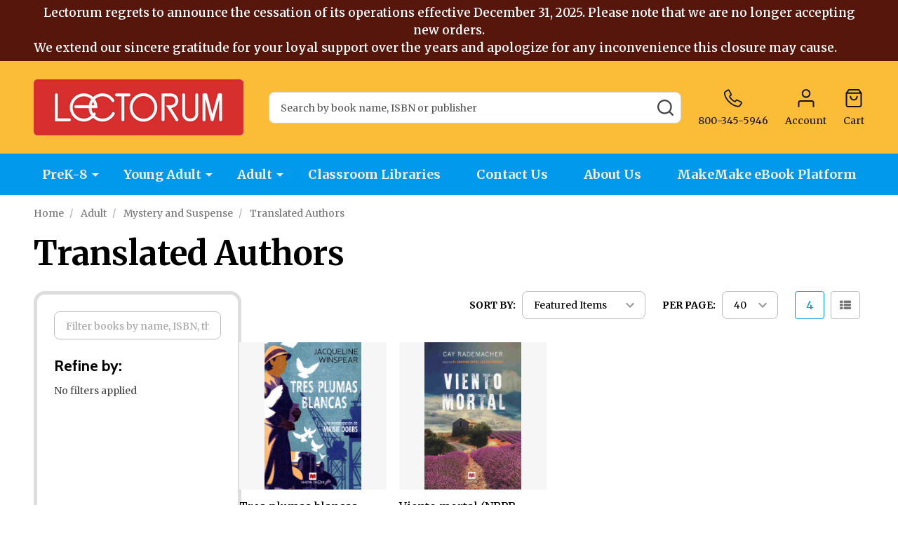

--- FILE ---
content_type: text/html; charset=UTF-8
request_url: https://lectorum.com/adult/mystery-and-suspense/translated-authors/
body_size: 17032
content:



    <!DOCTYPE html>
<html class="no-js" lang="en">
    
    <head>
        <title>Adult - Mystery and Suspense - Translated Authors - Lectorum Publications, Inc</title>
        <link rel="dns-prefetch preconnect" href="https://cdn11.bigcommerce.com/s-uttg8ip" crossorigin><link rel="dns-prefetch preconnect" href="https://fonts.googleapis.com/" crossorigin><link rel="dns-prefetch preconnect" href="https://fonts.gstatic.com/" crossorigin>
        <link rel='canonical' href='https://lectorum.com/adult/mystery-and-suspense/translated-authors/' /><meta name='platform' content='bigcommerce.stencil' />
        
        

        <link href="https://cdn11.bigcommerce.com/s-uttg8ip/product_images/default_favicon.ico" rel="shortcut icon">
        <meta name="viewport" content="width=device-width, initial-scale=1">

        <script nonce="">
            document.documentElement.className = document.documentElement.className.replace('no-js', 'js'); 
        </script>

        <script nonce="">
    function browserSupportsAllFeatures() {
        return window.Promise
            && window.fetch
            && window.URL
            && window.URLSearchParams
            && window.WeakMap
            // object-fit support
            && ('objectFit' in document.documentElement.style);
    }

    function loadScript(src) {
        var js = document.createElement('script');
        js.nonce = '';
        js.src = src;
        js.onerror = function () {
            console.error('Failed to load polyfill script ' + src);
        };
        document.head.appendChild(js);
    }

    if (!browserSupportsAllFeatures()) {
        loadScript('https://cdn11.bigcommerce.com/s-uttg8ip/stencil/fd8a72a0-7a08-013e-6ad4-2a71bac93369/e/122870a0-85c8-013e-9cd5-3e137fd72294/dist/theme-bundle.polyfills.js');
    }
</script>
<!-- preload polyfill -->
<script nonce="">!function(n){"use strict";n.loadCSS||(n.loadCSS=function(){});var o=loadCSS.relpreload={};if(o.support=function(){var e;try{e=n.document.createElement("link").relList.supports("preload")}catch(t){e=!1}return function(){return e}}(),o.bindMediaToggle=function(t){var e=t.media||"all";function a(){t.addEventListener?t.removeEventListener("load",a):t.attachEvent&&t.detachEvent("onload",a),t.setAttribute("onload",null),t.media=e}t.addEventListener?t.addEventListener("load",a):t.attachEvent&&t.attachEvent("onload",a),setTimeout(function(){t.rel="stylesheet",t.media="only x"}),setTimeout(a,3e3)},o.poly=function(){if(!o.support())for(var t=n.document.getElementsByTagName("link"),e=0;e<t.length;e++){var a=t[e];"preload"!==a.rel||"style"!==a.getAttribute("as")||a.getAttribute("data-loadcss")||(a.setAttribute("data-loadcss",!0),o.bindMediaToggle(a))}},!o.support()){o.poly();var t=n.setInterval(o.poly,500);n.addEventListener?n.addEventListener("load",function(){o.poly(),n.clearInterval(t)}):n.attachEvent&&n.attachEvent("onload",function(){o.poly(),n.clearInterval(t)})}"undefined"!=typeof exports?exports.loadCSS=loadCSS:n.loadCSS=loadCSS}("undefined"!=typeof global?global:this);</script>
        <script nonce="">window.consentManagerTranslations = `{"locale":"en","locales":{"consent_manager.data_collection_warning":"en","consent_manager.accept_all_cookies":"en","consent_manager.gdpr_settings":"en","consent_manager.data_collection_preferences":"en","consent_manager.manage_data_collection_preferences":"en","consent_manager.use_data_by_cookies":"en","consent_manager.data_categories_table":"en","consent_manager.allow":"en","consent_manager.accept":"en","consent_manager.deny":"en","consent_manager.dismiss":"en","consent_manager.reject_all":"en","consent_manager.category":"en","consent_manager.purpose":"en","consent_manager.functional_category":"en","consent_manager.functional_purpose":"en","consent_manager.analytics_category":"en","consent_manager.analytics_purpose":"en","consent_manager.targeting_category":"en","consent_manager.advertising_category":"en","consent_manager.advertising_purpose":"en","consent_manager.essential_category":"en","consent_manager.esential_purpose":"en","consent_manager.yes":"en","consent_manager.no":"en","consent_manager.not_available":"en","consent_manager.cancel":"en","consent_manager.save":"en","consent_manager.back_to_preferences":"en","consent_manager.close_without_changes":"en","consent_manager.unsaved_changes":"en","consent_manager.by_using":"en","consent_manager.agree_on_data_collection":"en","consent_manager.change_preferences":"en","consent_manager.cancel_dialog_title":"en","consent_manager.privacy_policy":"en","consent_manager.allow_category_tracking":"en","consent_manager.disallow_category_tracking":"en"},"translations":{"consent_manager.data_collection_warning":"We use cookies (and other similar technologies) to collect data to improve your shopping experience.","consent_manager.accept_all_cookies":"Accept All Cookies","consent_manager.gdpr_settings":"Settings","consent_manager.data_collection_preferences":"Website Data Collection Preferences","consent_manager.manage_data_collection_preferences":"Manage Website Data Collection Preferences","consent_manager.use_data_by_cookies":" uses data collected by cookies and JavaScript libraries to improve your shopping experience.","consent_manager.data_categories_table":"The table below outlines how we use this data by category. To opt out of a category of data collection, select 'No' and save your preferences.","consent_manager.allow":"Allow","consent_manager.accept":"Accept","consent_manager.deny":"Deny","consent_manager.dismiss":"Dismiss","consent_manager.reject_all":"Reject all","consent_manager.category":"Category","consent_manager.purpose":"Purpose","consent_manager.functional_category":"Functional","consent_manager.functional_purpose":"Enables enhanced functionality, such as videos and live chat. If you do not allow these, then some or all of these functions may not work properly.","consent_manager.analytics_category":"Analytics","consent_manager.analytics_purpose":"Provide statistical information on site usage, e.g., web analytics so we can improve this website over time.","consent_manager.targeting_category":"Targeting","consent_manager.advertising_category":"Advertising","consent_manager.advertising_purpose":"Used to create profiles or personalize content to enhance your shopping experience.","consent_manager.essential_category":"Essential","consent_manager.esential_purpose":"Essential for the site and any requested services to work, but do not perform any additional or secondary function.","consent_manager.yes":"Yes","consent_manager.no":"No","consent_manager.not_available":"N/A","consent_manager.cancel":"Cancel","consent_manager.save":"Save","consent_manager.back_to_preferences":"Back to Preferences","consent_manager.close_without_changes":"You have unsaved changes to your data collection preferences. Are you sure you want to close without saving?","consent_manager.unsaved_changes":"You have unsaved changes","consent_manager.by_using":"By using our website, you're agreeing to our","consent_manager.agree_on_data_collection":"By using our website, you're agreeing to the collection of data as described in our ","consent_manager.change_preferences":"You can change your preferences at any time","consent_manager.cancel_dialog_title":"Are you sure you want to cancel?","consent_manager.privacy_policy":"Privacy Policy","consent_manager.allow_category_tracking":"Allow [CATEGORY_NAME] tracking","consent_manager.disallow_category_tracking":"Disallow [CATEGORY_NAME] tracking"}}`;</script>

        <script nonce="">
            window.lazySizesConfig = window.lazySizesConfig || {};
            window.lazySizesConfig.loadMode = 1;
        </script>
        <script async src="https://cdn11.bigcommerce.com/s-uttg8ip/stencil/fd8a72a0-7a08-013e-6ad4-2a71bac93369/e/122870a0-85c8-013e-9cd5-3e137fd72294/dist/theme-bundle.head_async.js" nonce=""></script>

                <script nonce="">
                    (function() {
                        var fonts = ["Google_Cabin_400", "Google_Cabin_700"]
                            .reduce(function(_fonts, font) {
                                var m = font.match(/google_([^_]+)(_(.*))?$/i);
                                if (m) {
                                    _fonts.push([m[1], m[3]]);
                                }
                                return _fonts;
                            }, []);
                        var families = fonts.map(function(font) {
                            return 'family=' + font[0] + (font[1] ? ':wght@' + String(font[1]).replace(/,/g, ';') : '');
                        }).join('&');
                        function addLink(href, rel, crossorigin) {
                            var link = document.createElement('link');
                            link.href = href;
                            link.rel = rel;
                            if (crossorigin) {
                                link.crossOrigin = crossorigin;
                            }
                            document.head.appendChild(link);
                        }
                        addLink('https://fonts.googleapis.com', 'preconnect');
                        addLink('https://fonts.gstatic.com', 'preconnect', true);
                        addLink('https://fonts.googleapis.com/css2?' + families + '&display=swap', 'stylesheet');
                    })();
                </script>
        
        <link rel="preconnect" href="https://fonts.googleapis.com">
<link rel="preconnect" href="https://fonts.gstatic.com" crossorigin>
<link href="https://fonts.googleapis.com/css2?family=Merriweather+Sans:ital,wght@0,300..800;1,300..800&family=Merriweather:ital,opsz,wght@0,18..144,300..900;1,18..144,300..900&display=swap" rel="stylesheet">

            <link data-stencil-stylesheet href="https://cdn11.bigcommerce.com/s-uttg8ip/stencil/fd8a72a0-7a08-013e-6ad4-2a71bac93369/e/122870a0-85c8-013e-9cd5-3e137fd72294/css/theme-5d7a5080-a868-013e-e4e1-1a9c4e37f245.css" rel="stylesheet">
            
<script type="text/javascript">
var BCData = {};
</script>

<script nonce="">
(function () {
    var xmlHttp = new XMLHttpRequest();

    xmlHttp.open('POST', 'https://bes.gcp.data.bigcommerce.com/nobot');
    xmlHttp.setRequestHeader('Content-Type', 'application/json');
    xmlHttp.send('{"store_id":"863254","timezone_offset":"-4.0","timestamp":"2026-01-20T09:30:45.30862300Z","visit_id":"29353ae6-5cbf-44bf-9b26-72ede0f59713","channel_id":1}');
})();
</script>

        
        <link data-stencil-stylesheet href="https://cdn11.bigcommerce.com/s-uttg8ip/stencil/fd8a72a0-7a08-013e-6ad4-2a71bac93369/e/122870a0-85c8-013e-9cd5-3e137fd72294/css/aos-5d7a5080-a868-013e-e4e1-1a9c4e37f245.css" rel="preload" onload="this.onload=null;this.rel='stylesheet'" as="style">



        

        <!-- snippet location htmlhead -->

         
    </head>
    <body class="csscolumns supermarket-layout--fullwidth
        
        supermarket-pageType--category
        supermarket-page--pages-category
        
        
        has-faceted
        
        
        
        " id="topOfPage">

        <!-- snippet location header -->

        <svg data-src="https://cdn11.bigcommerce.com/s-uttg8ip/stencil/fd8a72a0-7a08-013e-6ad4-2a71bac93369/e/122870a0-85c8-013e-9cd5-3e137fd72294/img/icon-sprite.svg" class="icons-svg-sprite"></svg>

        <header class="header" role="banner"  data-sticky-header>

    <div class="beautify__topHeader">
        <div class="container">
            <div class="_announce">
                <div data-content-region="header_top_announcement--global"><div data-layout-id="fad03624-b0d7-4307-82eb-345fadff2448">       <div data-sub-layout-container="af600b05-54e6-4173-903b-76eea768a465" data-layout-name="Layout">
    <style data-container-styling="af600b05-54e6-4173-903b-76eea768a465">
        [data-sub-layout-container="af600b05-54e6-4173-903b-76eea768a465"] {
            box-sizing: border-box;
            display: flex;
            flex-wrap: wrap;
            z-index: 0;
            position: relative;
            height: ;
            padding-top: 0px;
            padding-right: 0px;
            padding-bottom: 0px;
            padding-left: 0px;
            margin-top: 0px;
            margin-right: 0px;
            margin-bottom: 0px;
            margin-left: 0px;
            border-width: 0px;
            border-style: solid;
            border-color: #333333;
        }

        [data-sub-layout-container="af600b05-54e6-4173-903b-76eea768a465"]:after {
            display: block;
            position: absolute;
            top: 0;
            left: 0;
            bottom: 0;
            right: 0;
            background-size: cover;
            z-index: auto;
        }
    </style>

    <div data-sub-layout="a0cdfe32-e6dd-4138-b757-1ec734e16d69">
        <style data-column-styling="a0cdfe32-e6dd-4138-b757-1ec734e16d69">
            [data-sub-layout="a0cdfe32-e6dd-4138-b757-1ec734e16d69"] {
                display: flex;
                flex-direction: column;
                box-sizing: border-box;
                flex-basis: 100%;
                max-width: 100%;
                z-index: 0;
                position: relative;
                height: ;
                padding-top: 0px;
                padding-right: 10.5px;
                padding-bottom: 0px;
                padding-left: 10.5px;
                margin-top: 0px;
                margin-right: 0px;
                margin-bottom: 0px;
                margin-left: 0px;
                border-width: 0px;
                border-style: solid;
                border-color: #333333;
                justify-content: center;
            }
            [data-sub-layout="a0cdfe32-e6dd-4138-b757-1ec734e16d69"]:after {
                display: block;
                position: absolute;
                top: 0;
                left: 0;
                bottom: 0;
                right: 0;
                background-size: cover;
                z-index: auto;
            }
            @media only screen and (max-width: 700px) {
                [data-sub-layout="a0cdfe32-e6dd-4138-b757-1ec734e16d69"] {
                    flex-basis: 100%;
                    max-width: 100%;
                }
            }
        </style>
        <div data-widget-id="841886c5-9d45-4382-8990-16e1891c9e14" data-placement-id="562815f5-a02a-436b-b2b4-f1b2edff78c0" data-placement-status="ACTIVE"><style>
    .sd-simple-text-841886c5-9d45-4382-8990-16e1891c9e14 {
      padding-top: 0px;
      padding-right: 0px;
      padding-bottom: 0px;
      padding-left: 0px;

      margin-top: 0px;
      margin-right: 0px;
      margin-bottom: 0px;
      margin-left: 0px;

    }

    .sd-simple-text-841886c5-9d45-4382-8990-16e1891c9e14 * {
      margin: 0;
      padding: 0;

        color: #333333;
        font-family: inherit;
        font-weight: 600;
        font-size: 17px;
        min-height: 17px;

    }

    .sd-simple-text-841886c5-9d45-4382-8990-16e1891c9e14 {
        text-align: center;
    }

    #sd-simple-text-editable-841886c5-9d45-4382-8990-16e1891c9e14 {
      min-width: 14px;
      line-height: 1.5;
      display: inline-block;
    }

    #sd-simple-text-editable-841886c5-9d45-4382-8990-16e1891c9e14[data-edit-mode="true"]:hover,
    #sd-simple-text-editable-841886c5-9d45-4382-8990-16e1891c9e14[data-edit-mode="true"]:active,
    #sd-simple-text-editable-841886c5-9d45-4382-8990-16e1891c9e14[data-edit-mode="true"]:focus {
      outline: 1px dashed #3C64F4;
    }

    #sd-simple-text-editable-841886c5-9d45-4382-8990-16e1891c9e14 strong,
    #sd-simple-text-editable-841886c5-9d45-4382-8990-16e1891c9e14 strong * {
      font-weight: bold;
    }

    #sd-simple-text-editable-841886c5-9d45-4382-8990-16e1891c9e14 a {
      color: inherit;
    }

    @supports (color: color-mix(in srgb, #000 50%, #fff 50%)) {
      #sd-simple-text-editable-841886c5-9d45-4382-8990-16e1891c9e14 a:hover,
      #sd-simple-text-editable-841886c5-9d45-4382-8990-16e1891c9e14 a:active,
      #sd-simple-text-editable-841886c5-9d45-4382-8990-16e1891c9e14 a:focus {
        color: color-mix(in srgb, currentColor 68%, white 32%);
      }
    }

    @supports not (color: color-mix(in srgb, #000 50%, #fff 50%)) {
      #sd-simple-text-editable-841886c5-9d45-4382-8990-16e1891c9e14 a:hover,
      #sd-simple-text-editable-841886c5-9d45-4382-8990-16e1891c9e14 a:active,
      #sd-simple-text-editable-841886c5-9d45-4382-8990-16e1891c9e14 a:focus {
        filter: brightness(2);
      }
    }
</style>

<div class="sd-simple-text-841886c5-9d45-4382-8990-16e1891c9e14 ">
  <div id="sd-simple-text-editable-841886c5-9d45-4382-8990-16e1891c9e14" data-edit-mode="">
    <p>Lectorum regrets to announce the cessation of its operations effective December 31, 2025. Please note that we are no longer accepting new orders.</p>
<p>We extend our sincere gratitude for your loyal support over the years and apologize for any inconvenience this closure may cause.</p>
  </div>
</div>

</div>
    </div>
</div>

</div></div>
            </div>
            <div class="_user">
            </div>
        </div>
    </div>
    <div class="beautify__mainHeader _hasImg _left">
        <div class="container">
            <a href="#" class="mobileMenu-toggle" data-mobile-menu-toggle="menu">
                <span class="mobileMenu-toggleIcon"><span class="_icon"></span></span>
                <span class="_label sr-only">Menu</span>
            </a>

                <div class="header-logo _isImg">
    <a href="https://lectorum.com/" data-instantload='{"page":"home"}'>
            <div class="header-logo-image-container">
                <img class="header-logo-image" src="https://cdn11.bigcommerce.com/s-uttg8ip/images/stencil/299x100/web-logo_1758749614__88150.original.png" srcset="https://cdn11.bigcommerce.com/s-uttg8ip/images/stencil/299x100/web-logo_1758749614__88150.original.png 1x, https://cdn11.bigcommerce.com/s-uttg8ip/images/stencil/598w/web-logo_1758749614__88150.original.png 2x" alt="Lectorum Publications, Inc" title="Lectorum Publications, Inc">
            </div>
</a>
</div>
                <div class="_searchBar" data-quick-search-bar>
    <div class="beautify__quickSearch is-open" data-prevent-quick-search-close>
    <!-- snippet location forms_search -->
    <form class="form" action="/search.php">
        <fieldset class="form-fieldset">
            <div class="form-field">
                <label class="is-srOnly" for="search_query">Search</label>
                <div class="form-prefixPostfix">
                    <input class="form-input" data-search-quick name="search_query" id="search_query" data-error-message="Search field cannot be empty." placeholder="Search by book name, ISBN or publisher" autocomplete="off">
                    <button type="button" class="button _close" data-quick-search-close><svg class="icon"><use href="#icon-close"></use></svg><span class="sr-only">Close</span></button>
                    <button type="submit" class="button _submit"><svg class="icon"><use href="#icon-bs-search"></use></svg><span class="sr-only">Search</span></button>
                </div>
            </div>
        </fieldset>
    </form>
</div>
</div>
                <ul class="navUser-section">
    <li class="navUser-item navUser-item--region">
        <div data-content-region="header_navuser--global"></div>
    </li>

    
            <li class="navUser-item navUser-item--phone">
                <a class="navUser-action" href="tel:800-345-5946" title="Call Us: 800-345-5946">
                    <svg class="icon"><use href="#icon-phone2" /></svg>
                    <span class="_label">800-345-5946</span>
                </a>
            </li>
        <li class="navUser-item navUser-item--phone u-hideDesktop">
            <a class="navUser-action" href="tel:800-345-5946" title="Call Us: 800-345-5946">
                <svg class="icon"><use href="#icon-phone2" /></svg>
                <span class="_label">Call Us<span class="_phoneNumber">800-345-5946</span></span>
            </a>
        </li>


    <li class="navUser-item navUser-item--compare">
        <a class="navUser-action navUser-action--compare" href="/compare" title="Compare" data-compare-nav>
            <svg class="icon"><use href="#icon-compare" /></svg>
            <span class="_label">Compare <span class="countPill countPill--positive countPill--alt"></span></span>
            
        </a>
    </li>
    

    <li class="navUser-item navUser-item--account">
        <a class="navUser-action navUser-action--account" href="/login.php" title="Account">
            <svg class="icon"><use href="#icon-user" /></svg>
            <span class="_label">Account</span>
        </a>
    </li>


    <li class="navUser-item navUser-item--recentlyViewed">
        <a class="navUser-action navUser-action--recentlyViewed" href="#recently-viewed" data-dropdown="recently-viewed-dropdown" data-options="align:right" title="Recently Viewed Products" style="display:none">
            <svg class="icon"><use href="#icon-recent-list" /></svg>
            <span class="_label">Viewed</span>
        </a>
        <div class="dropdown-menu" id="recently-viewed-dropdown" data-dropdown-content aria-hidden="true"></div>
    </li>

    <li class="navUser-item navUser-item--cart">
        <a
            class="navUser-action navUser-action--cart"
            data-cart-preview
            data-toggle="cart-preview-dropdown"
            href="/cart.php"
            title="Cart">
            <svg class="icon"><use href="#icon-cart2" /></svg>
            <span class="_label">Cart</span> <span class="countPill cart-quantity"></span>
        </a>
        <div class="previewCart-overlay"></div>
        <div class="dropdown-menu" id="cart-preview-dropdown" aria-hidden="true"></div>
    </li>
</ul>
        </div>
    </div>

    <div class="navPages-container" id="menu" data-menu>
        <div class="container" id="bf-fix-menu-mobile">
            <nav class="navPages  ">
    <ul class="navPages-list">
                    <li class="navPages-item navPages-item--id-6038 navPages-item--standard">
                        <a class="navPages-action-toggle" href="#"
    data-collapsible="navPages-6038">
    <span class="_more"><span class="is-srOnly">More</span><svg class="icon"><use href="#icon-add"></use></svg></span>
    <span class="_less"><span class="is-srOnly">Back</span><svg class="icon"><use href="#icon-minus"></use></svg></span>
</a>
<a class="navPages-action has-subMenu " href="https://lectorum.com/prek-8/"
    href="https://lectorum.com/prek-8/"
    data-instantload
    
>PreK-8</a>
<a class="navPages-action-toggle-desktop" href="#" data-collapsible="navPages-6038" title="More"><svg class="icon"><use href="#icon-caret-down"></use></svg></a>
<div class="navPage-subMenu
            navPage-subMenu--standard
    " id="navPages-6038">
        <div class="navPage-subMenu-top">
            <div data-content-region="navPages_6038_top--global"></div>
        </div>
    <div class="navPage-subMenu-middle">
            <div data-content-region="navPages_6038_left--global"></div>
        <ul class="navPage-subMenu-list">
                <!-- 0 -->
                <li class="navPage-subMenu-item">
                    <div data-content-region="navPages_6039_top--global"></div>
                        <a class="navPages-action-toggle" href="#"
                            data-collapsible="navPages-6039">
                            <span class="_more"><span class="is-srOnly">More</span><svg class="icon"><use href="#icon-add"></use></svg></span>
                            <span class="_less"><span class="is-srOnly">Close</span><svg class="icon"><use href="#icon-minus"></use></svg></span>
                        </a>
                        <a
                            class="navPage-subMenu-action has-subMenu"
                            href="https://lectorum.com/prek-8/fiction/"
                            data-instantload
                            
                        >Fiction</a>
                        <a class="navPages-action-toggle-desktop" tabindex="0" href="#" data-collapsible="navPages-6039" title="More"><svg class="icon"><use href="#icon-caret-down"></use></svg></a>
                        <ul class="navPage-childList" id="navPages-6039">
                                <!-- 1 -->
                                <li class="navPage-childList-item">
                                        <a class="navPage-childList-action" data-instantload href="https://lectorum.com/prek-8/fiction/authentic-literature/" >Authentic Literature</a>
                                </li>
                                <!-- 2 -->
                                <li class="navPage-childList-item">
                                        <a class="navPage-childList-action" data-instantload href="https://lectorum.com/prek-8/fiction/beginning-readers/" >Beginning Readers</a>
                                </li>
                                <!-- 3 -->
                                <li class="navPage-childList-item">
                                        <a class="navPage-childList-action" data-instantload href="https://lectorum.com/prek-8/fiction/bilingual-books/" >Bilingual Books</a>
                                </li>
                                <!-- 4 -->
                                <li class="navPage-childList-item">
                                        <a class="navPage-childList-action" data-instantload href="https://lectorum.com/prek-8/fiction/chapter-books/" >Chapter Books</a>
                                </li>
                                <!-- 5 -->
                                <li class="navPage-childList-item">
                                        <a class="navPage-childList-action" data-instantload href="https://lectorum.com/prek-8/fiction/classics/" >Classics</a>
                                </li>
                                <!-- 6 -->
                                <li class="navPage-childList-item">
                                        <a class="navPage-childList-action" data-instantload href="https://lectorum.com/prek-8/fiction/early-childhood/" >Early Childhood</a>
                                </li>
                                <!-- 7 -->
                                <li class="navPage-childList-item">
                                        <a class="navPage-childList-action" data-instantload href="https://lectorum.com/prek-8/fiction/fantasy-horror-and-dystopian/" >Fantasy, Horror and Dystopian</a>
                                </li>
                                <!-- 8 -->
                                <li class="navPage-childList-item">
                                        <a class="navPage-childList-action" data-instantload href="https://lectorum.com/prek-8/fiction/favorite-series-favorite-characters/" >Favorite Series, Favorite Characters</a>
                                </li>
                                <!-- 9 -->
                                <li class="navPage-childList-item">
                                        <a class="navPage-childList-action" data-instantload href="https://lectorum.com/prek-8/fiction/folklore-legends-fairy-tales-fables-mythology/" >Folklore, Legends, Fairy Tales, Fables, Mythology</a>
                                </li>
                                <!-- 10 -->
                                <li class="navPage-childList-item">
                                        <a class="navPage-childList-action" data-instantload href="https://lectorum.com/prek-8/fiction/graphic-novels-comics-manga/" >Graphic Novels, Comics, Manga</a>
                                </li>
                                <!-- 11 -->
                                <li class="navPage-childList-item">
                                        <a class="navPage-childList-action" data-instantload href="https://lectorum.com/prek-8/fiction/history-biographies-social-studies/" >History, Biographies, Social Studies</a>
                                </li>
                                <!-- 12 -->
                                <li class="navPage-childList-item">
                                        <a class="navPage-childList-action" data-instantload href="https://lectorum.com/prek-8/fiction/illustrated-books/" >Illustrated Books</a>
                                </li>
                                <!-- 13 -->
                                <li class="navPage-childList-item">
                                        <a class="navPage-childList-action" data-instantload href="https://lectorum.com/prek-8/fiction/latino-voices/" >Latino Voices</a>
                                </li>
                                <!-- 14 -->
                                <li class="navPage-childList-item">
                                        <a class="navPage-childList-action" data-instantload href="https://lectorum.com/prek-8/fiction/latino-voices-latinx/" >Latino Voices, Latinx</a>
                                </li>
                                <!-- 15 -->
                                <li class="navPage-childList-item">
                                        <a class="navPage-childList-action" data-instantload href="https://lectorum.com/prek-8/fiction/lgbtq/" >LGBTQ+</a>
                                </li>
                                <!-- 16 -->
                                <li class="navPage-childList-item">
                                        <a class="navPage-childList-action" data-instantload href="https://lectorum.com/prek-8/fiction/other/" >Other</a>
                                </li>
                                <!-- 17 -->
                                <li class="navPage-childList-item">
                                        <a class="navPage-childList-action" data-instantload href="https://lectorum.com/prek-8/fiction/phonics-decodables/" >Phonics, Decodables</a>
                                </li>
                                <!-- 18 -->
                                <li class="navPage-childList-item">
                                        <a class="navPage-childList-action" data-instantload href="https://lectorum.com/prek-8/fiction/picture-books/" >Picture Books</a>
                                </li>
                                <!-- 19 -->
                                <li class="navPage-childList-item">
                                        <a class="navPage-childList-action" data-instantload href="https://lectorum.com/prek-8/fiction/science-fiction/" >Science Fiction</a>
                                </li>
                                <!-- 20 -->
                                <li class="navPage-childList-item">
                                        <a class="navPage-childList-action" data-instantload href="https://lectorum.com/prek-8/fiction/short-stories/" >Short Stories</a>
                                </li>
                                <!-- 21 -->
                                <li class="navPage-childList-item">
                                        <a class="navPage-childList-action" data-instantload href="https://lectorum.com/prek-8/fiction/steam-science/" >STEAM (Science</a>
                                </li>
                                <!-- 22 -->
                                <li class="navPage-childList-item">
                                        <a class="navPage-childList-action" data-instantload href="https://lectorum.com/prek-8/fiction/thriller-mystery-suspense/" >Thriller, Mystery, Suspense</a>
                                </li>
                        </ul>
                        <div data-content-region="navPages_6039_bottom--global"></div>
                </li>
                <!-- 23 -->
                <li class="navPage-subMenu-item">
                    <div data-content-region="navPages_6042_top--global"></div>
                        <a class="navPages-action-toggle" href="#"
                            data-collapsible="navPages-6042">
                            <span class="_more"><span class="is-srOnly">More</span><svg class="icon"><use href="#icon-add"></use></svg></span>
                            <span class="_less"><span class="is-srOnly">Close</span><svg class="icon"><use href="#icon-minus"></use></svg></span>
                        </a>
                        <a
                            class="navPage-subMenu-action has-subMenu"
                            href="https://lectorum.com/prek-8/nonfiction/"
                            data-instantload
                            
                        >Nonfiction</a>
                        <a class="navPages-action-toggle-desktop" tabindex="0" href="#" data-collapsible="navPages-6042" title="More"><svg class="icon"><use href="#icon-caret-down"></use></svg></a>
                        <ul class="navPage-childList" id="navPages-6042">
                                <!-- 24 -->
                                <li class="navPage-childList-item">
                                        <a class="navPage-childList-action" data-instantload href="https://lectorum.com/prek-8/nonfiction/art-music-creativity/" >Art, Music, Creativity</a>
                                </li>
                                <!-- 25 -->
                                <li class="navPage-childList-item">
                                        <a class="navPage-childList-action" data-instantload href="https://lectorum.com/prek-8/nonfiction/authentic-literature/" >Authentic Literature</a>
                                </li>
                                <!-- 26 -->
                                <li class="navPage-childList-item">
                                        <a class="navPage-childList-action" data-instantload href="https://lectorum.com/prek-8/nonfiction/bilingual-books/" >Bilingual Books</a>
                                </li>
                                <!-- 27 -->
                                <li class="navPage-childList-item">
                                        <a class="navPage-childList-action" data-instantload href="https://lectorum.com/prek-8/nonfiction/early-childhood/" >Early Childhood</a>
                                </li>
                                <!-- 28 -->
                                <li class="navPage-childList-item">
                                        <a class="navPage-childList-action" data-instantload href="https://lectorum.com/prek-8/nonfiction/folklore-legends-fairy-tales-fables-mythology/" >Folklore, Legends, Fairy Tales, Fables, Mythology</a>
                                </li>
                                <!-- 29 -->
                                <li class="navPage-childList-item">
                                        <a class="navPage-childList-action" data-instantload href="https://lectorum.com/prek-8/nonfiction/graphic-novels-comics-manga/" >Graphic Novels, Comics, Manga</a>
                                </li>
                                <!-- 30 -->
                                <li class="navPage-childList-item">
                                        <a class="navPage-childList-action" data-instantload href="https://lectorum.com/prek-8/nonfiction/health-hygiene-wellness/" >Health, Hygiene, Wellness</a>
                                </li>
                                <!-- 31 -->
                                <li class="navPage-childList-item">
                                        <a class="navPage-childList-action" data-instantload href="https://lectorum.com/prek-8/nonfiction/history-biographies-social-studies/" >History, Biographies, Social Studies</a>
                                </li>
                                <!-- 32 -->
                                <li class="navPage-childList-item">
                                        <a class="navPage-childList-action" data-instantload href="https://lectorum.com/prek-8/nonfiction/illustrated-books/" >Illustrated Books</a>
                                </li>
                                <!-- 33 -->
                                <li class="navPage-childList-item">
                                        <a class="navPage-childList-action" data-instantload href="https://lectorum.com/prek-8/nonfiction/latino-voices/" >Latino Voices</a>
                                </li>
                                <!-- 34 -->
                                <li class="navPage-childList-item">
                                        <a class="navPage-childList-action" data-instantload href="https://lectorum.com/prek-8/nonfiction/other/" >Other</a>
                                </li>
                                <!-- 35 -->
                                <li class="navPage-childList-item">
                                        <a class="navPage-childList-action" data-instantload href="https://lectorum.com/prek-8/nonfiction/phonics-decodables/" >Phonics, Decodables</a>
                                </li>
                                <!-- 36 -->
                                <li class="navPage-childList-item">
                                        <a class="navPage-childList-action" data-instantload href="https://lectorum.com/prek-8/nonfiction/picture-books/" >Picture Books</a>
                                </li>
                                <!-- 37 -->
                                <li class="navPage-childList-item">
                                        <a class="navPage-childList-action" data-instantload href="https://lectorum.com/prek-8/nonfiction/reference-dictionaries/" >Reference, Dictionaries</a>
                                </li>
                                <!-- 38 -->
                                <li class="navPage-childList-item">
                                        <a class="navPage-childList-action" data-instantload href="https://lectorum.com/prek-8/nonfiction/sports/" >Sports</a>
                                </li>
                                <!-- 39 -->
                                <li class="navPage-childList-item">
                                        <a class="navPage-childList-action" data-instantload href="https://lectorum.com/prek-8/nonfiction/steam-science/" >STEAM (Science</a>
                                </li>
                        </ul>
                        <div data-content-region="navPages_6042_bottom--global"></div>
                </li>
        </ul>
            <div data-content-region="navPages_6038_right--global"></div>
    </div>
        <div class="navPage-subMenu-bottom">
            <div data-content-region="navPages_6038_bottom--global"></div>
        </div>
</div>
                    </li>
                    <li class="navPages-item navPages-item--id-6050 navPages-item--standard">
                        <a class="navPages-action-toggle" href="#"
    data-collapsible="navPages-6050">
    <span class="_more"><span class="is-srOnly">More</span><svg class="icon"><use href="#icon-add"></use></svg></span>
    <span class="_less"><span class="is-srOnly">Back</span><svg class="icon"><use href="#icon-minus"></use></svg></span>
</a>
<a class="navPages-action has-subMenu " href="https://lectorum.com/young-adult/"
    href="https://lectorum.com/young-adult/"
    data-instantload
    
>Young Adult</a>
<a class="navPages-action-toggle-desktop" href="#" data-collapsible="navPages-6050" title="More"><svg class="icon"><use href="#icon-caret-down"></use></svg></a>
<div class="navPage-subMenu
            navPage-subMenu--standard
    " id="navPages-6050">
        <div class="navPage-subMenu-top">
            <div data-content-region="navPages_6050_top--global"></div>
        </div>
    <div class="navPage-subMenu-middle">
            <div data-content-region="navPages_6050_left--global"></div>
        <ul class="navPage-subMenu-list">
                <!-- 40 -->
                <li class="navPage-subMenu-item">
                    <div data-content-region="navPages_6051_top--global"></div>
                        <a class="navPages-action-toggle" href="#"
                            data-collapsible="navPages-6051">
                            <span class="_more"><span class="is-srOnly">More</span><svg class="icon"><use href="#icon-add"></use></svg></span>
                            <span class="_less"><span class="is-srOnly">Close</span><svg class="icon"><use href="#icon-minus"></use></svg></span>
                        </a>
                        <a
                            class="navPage-subMenu-action has-subMenu"
                            href="https://lectorum.com/young-adult/fiction/"
                            data-instantload
                            
                        >Fiction</a>
                        <a class="navPages-action-toggle-desktop" tabindex="0" href="#" data-collapsible="navPages-6051" title="More"><svg class="icon"><use href="#icon-caret-down"></use></svg></a>
                        <ul class="navPage-childList" id="navPages-6051">
                                <!-- 41 -->
                                <li class="navPage-childList-item">
                                        <a class="navPage-childList-action" data-instantload href="https://lectorum.com/young-adult/fiction/authentic-literature/" >Authentic Literature</a>
                                </li>
                                <!-- 42 -->
                                <li class="navPage-childList-item">
                                        <a class="navPage-childList-action" data-instantload href="https://lectorum.com/young-adult/fiction/bilingual-books/" >Bilingual Books</a>
                                </li>
                                <!-- 43 -->
                                <li class="navPage-childList-item">
                                        <a class="navPage-childList-action" data-instantload href="https://lectorum.com/young-adult/fiction/chapter-books/" >Chapter Books</a>
                                </li>
                                <!-- 44 -->
                                <li class="navPage-childList-item">
                                        <a class="navPage-childList-action" data-instantload href="https://lectorum.com/young-adult/fiction/classics/" >Classics</a>
                                </li>
                                <!-- 45 -->
                                <li class="navPage-childList-item">
                                        <a class="navPage-childList-action" data-instantload href="https://lectorum.com/young-adult/fiction/fantasy-horror-and-dystopian/" >Fantasy, Horror and Dystopian</a>
                                </li>
                                <!-- 46 -->
                                <li class="navPage-childList-item">
                                        <a class="navPage-childList-action" data-instantload href="https://lectorum.com/young-adult/fiction/favorite-series-favorite-characters/" >Favorite Series, Favorite Characters</a>
                                </li>
                                <!-- 47 -->
                                <li class="navPage-childList-item">
                                        <a class="navPage-childList-action" data-instantload href="https://lectorum.com/young-adult/fiction/folklore-legends-fairy-tales-fables-mythology/" >Folklore, Legends, Fairy Tales, Fables, Mythology</a>
                                </li>
                                <!-- 48 -->
                                <li class="navPage-childList-item">
                                        <a class="navPage-childList-action" data-instantload href="https://lectorum.com/young-adult/fiction/graphic-novels-comics-manga/" >Graphic Novels, Comics, Manga</a>
                                </li>
                                <!-- 49 -->
                                <li class="navPage-childList-item">
                                        <a class="navPage-childList-action" data-instantload href="https://lectorum.com/young-adult/fiction/hi-lo-books/" >Hi-Lo Books</a>
                                </li>
                                <!-- 50 -->
                                <li class="navPage-childList-item">
                                        <a class="navPage-childList-action" data-instantload href="https://lectorum.com/young-adult/fiction/history-biographies-social-studies/" >History, Biographies, Social Studies</a>
                                </li>
                                <!-- 51 -->
                                <li class="navPage-childList-item">
                                        <a class="navPage-childList-action" data-instantload href="https://lectorum.com/young-adult/fiction/latino-voices/" >Latino Voices</a>
                                </li>
                                <!-- 52 -->
                                <li class="navPage-childList-item">
                                        <a class="navPage-childList-action" data-instantload href="https://lectorum.com/young-adult/fiction/latino-voices-latinx/" >Latino Voices, Latinx</a>
                                </li>
                                <!-- 53 -->
                                <li class="navPage-childList-item">
                                        <a class="navPage-childList-action" data-instantload href="https://lectorum.com/young-adult/fiction/lgbtq/" >LGBTQ+</a>
                                </li>
                                <!-- 54 -->
                                <li class="navPage-childList-item">
                                        <a class="navPage-childList-action" data-instantload href="https://lectorum.com/young-adult/fiction/other/" >Other</a>
                                </li>
                                <!-- 55 -->
                                <li class="navPage-childList-item">
                                        <a class="navPage-childList-action" data-instantload href="https://lectorum.com/young-adult/fiction/romance/" >Romance</a>
                                </li>
                                <!-- 56 -->
                                <li class="navPage-childList-item">
                                        <a class="navPage-childList-action" data-instantload href="https://lectorum.com/young-adult/fiction/science-fiction/" >Science Fiction</a>
                                </li>
                                <!-- 57 -->
                                <li class="navPage-childList-item">
                                        <a class="navPage-childList-action" data-instantload href="https://lectorum.com/young-adult/fiction/short-stories/" >Short Stories</a>
                                </li>
                                <!-- 58 -->
                                <li class="navPage-childList-item">
                                        <a class="navPage-childList-action" data-instantload href="https://lectorum.com/young-adult/fiction/thriller-mystery-suspense/" >Thriller, Mystery, Suspense</a>
                                </li>
                        </ul>
                        <div data-content-region="navPages_6051_bottom--global"></div>
                </li>
                <!-- 59 -->
                <li class="navPage-subMenu-item">
                    <div data-content-region="navPages_6063_top--global"></div>
                        <a class="navPages-action-toggle" href="#"
                            data-collapsible="navPages-6063">
                            <span class="_more"><span class="is-srOnly">More</span><svg class="icon"><use href="#icon-add"></use></svg></span>
                            <span class="_less"><span class="is-srOnly">Close</span><svg class="icon"><use href="#icon-minus"></use></svg></span>
                        </a>
                        <a
                            class="navPage-subMenu-action has-subMenu"
                            href="https://lectorum.com/young-adult/nonfiction/"
                            data-instantload
                            
                        >Nonfiction</a>
                        <a class="navPages-action-toggle-desktop" tabindex="0" href="#" data-collapsible="navPages-6063" title="More"><svg class="icon"><use href="#icon-caret-down"></use></svg></a>
                        <ul class="navPage-childList" id="navPages-6063">
                                <!-- 60 -->
                                <li class="navPage-childList-item">
                                        <a class="navPage-childList-action" data-instantload href="https://lectorum.com/young-adult/nonfiction/authentic-literature/" >Authentic Literature</a>
                                </li>
                                <!-- 61 -->
                                <li class="navPage-childList-item">
                                        <a class="navPage-childList-action" data-instantload href="https://lectorum.com/young-adult/nonfiction/bilingual-books/" >Bilingual Books</a>
                                </li>
                                <!-- 62 -->
                                <li class="navPage-childList-item">
                                        <a class="navPage-childList-action" data-instantload href="https://lectorum.com/young-adult/nonfiction/graphic-novels-comics-manga/" >Graphic Novels, Comics, Manga</a>
                                </li>
                                <!-- 63 -->
                                <li class="navPage-childList-item">
                                        <a class="navPage-childList-action" data-instantload href="https://lectorum.com/young-adult/nonfiction/health-hygiene-wellness/" >Health, Hygiene, Wellness</a>
                                </li>
                                <!-- 64 -->
                                <li class="navPage-childList-item">
                                        <a class="navPage-childList-action" data-instantload href="https://lectorum.com/young-adult/nonfiction/history-biographies-social-studies/" >History, Biographies, Social Studies</a>
                                </li>
                                <!-- 65 -->
                                <li class="navPage-childList-item">
                                        <a class="navPage-childList-action" data-instantload href="https://lectorum.com/young-adult/nonfiction/other/" >Other</a>
                                </li>
                                <!-- 66 -->
                                <li class="navPage-childList-item">
                                        <a class="navPage-childList-action" data-instantload href="https://lectorum.com/young-adult/nonfiction/reference-dictionaries/" >Reference, Dictionaries</a>
                                </li>
                                <!-- 67 -->
                                <li class="navPage-childList-item">
                                        <a class="navPage-childList-action" data-instantload href="https://lectorum.com/young-adult/nonfiction/sports/" >Sports</a>
                                </li>
                                <!-- 68 -->
                                <li class="navPage-childList-item">
                                        <a class="navPage-childList-action" data-instantload href="https://lectorum.com/young-adult/nonfiction/steam-science/" >STEAM (Science</a>
                                </li>
                        </ul>
                        <div data-content-region="navPages_6063_bottom--global"></div>
                </li>
        </ul>
            <div data-content-region="navPages_6050_right--global"></div>
    </div>
        <div class="navPage-subMenu-bottom">
            <div data-content-region="navPages_6050_bottom--global"></div>
        </div>
</div>
                    </li>
                    <li class="navPages-item navPages-item--id-4047 navPages-item--standard">
                        <a class="navPages-action-toggle" href="#"
    data-collapsible="navPages-4047">
    <span class="_more"><span class="is-srOnly">More</span><svg class="icon"><use href="#icon-add"></use></svg></span>
    <span class="_less"><span class="is-srOnly">Back</span><svg class="icon"><use href="#icon-minus"></use></svg></span>
</a>
<a class="navPages-action has-subMenu " href="https://lectorum.com/adult/"
    href="https://lectorum.com/adult/"
    data-instantload
    
>Adult</a>
<a class="navPages-action-toggle-desktop" href="#" data-collapsible="navPages-4047" title="More"><svg class="icon"><use href="#icon-caret-down"></use></svg></a>
<div class="navPage-subMenu
            navPage-subMenu--standard
    " id="navPages-4047">
        <div class="navPage-subMenu-top">
            <div data-content-region="navPages_4047_top--global"></div>
        </div>
    <div class="navPage-subMenu-middle">
            <div data-content-region="navPages_4047_left--global"></div>
        <ul class="navPage-subMenu-list">
                <!-- 69 -->
                <li class="navPage-subMenu-item">
                    <div data-content-region="navPages_6109_top--global"></div>
                        <a class="navPages-action-toggle" href="#"
                            data-collapsible="navPages-6109">
                            <span class="_more"><span class="is-srOnly">More</span><svg class="icon"><use href="#icon-add"></use></svg></span>
                            <span class="_less"><span class="is-srOnly">Close</span><svg class="icon"><use href="#icon-minus"></use></svg></span>
                        </a>
                        <a
                            class="navPage-subMenu-action has-subMenu"
                            href="https://lectorum.com/adult/fiction/"
                            data-instantload
                            
                        >Fiction</a>
                        <a class="navPages-action-toggle-desktop" tabindex="0" href="#" data-collapsible="navPages-6109" title="More"><svg class="icon"><use href="#icon-caret-down"></use></svg></a>
                        <ul class="navPage-childList" id="navPages-6109">
                                <!-- 70 -->
                                <li class="navPage-childList-item">
                                        <a class="navPage-childList-action" data-instantload href="https://lectorum.com/adult/fiction/classics/" >Classics</a>
                                </li>
                                <!-- 71 -->
                                <li class="navPage-childList-item">
                                        <a class="navPage-childList-action" data-instantload href="https://lectorum.com/adult/fiction/graphic-novels-comics-manga/" >Graphic Novels, Comics, Manga</a>
                                </li>
                                <!-- 72 -->
                                <li class="navPage-childList-item">
                                        <a class="navPage-childList-action" data-instantload href="https://lectorum.com/adult/fiction/historical-fiction-realistic-fiction/" >Historical Fiction, Realistic Fiction</a>
                                </li>
                                <!-- 73 -->
                                <li class="navPage-childList-item">
                                        <a class="navPage-childList-action" data-instantload href="https://lectorum.com/adult/fiction/latin-american-authors/" >Latin American Authors</a>
                                </li>
                                <!-- 74 -->
                                <li class="navPage-childList-item">
                                        <a class="navPage-childList-action" data-instantload href="https://lectorum.com/adult/fiction/latinx/" >Latinx</a>
                                </li>
                                <!-- 75 -->
                                <li class="navPage-childList-item">
                                        <a class="navPage-childList-action" data-instantload href="https://lectorum.com/adult/fiction/lgbtq/" >LGBTQ+</a>
                                </li>
                                <!-- 76 -->
                                <li class="navPage-childList-item">
                                        <a class="navPage-childList-action" data-instantload href="https://lectorum.com/adult/fiction/other/" >Other</a>
                                </li>
                                <!-- 77 -->
                                <li class="navPage-childList-item">
                                        <a class="navPage-childList-action" data-instantload href="https://lectorum.com/adult/fiction/poetry/" >Poetry</a>
                                </li>
                                <!-- 78 -->
                                <li class="navPage-childList-item">
                                        <a class="navPage-childList-action" data-instantload href="https://lectorum.com/adult/fiction/romance/" >Romance</a>
                                </li>
                                <!-- 79 -->
                                <li class="navPage-childList-item">
                                        <a class="navPage-childList-action" data-instantload href="https://lectorum.com/adult/fiction/short-stories/" >Short Stories</a>
                                </li>
                                <!-- 80 -->
                                <li class="navPage-childList-item">
                                        <a class="navPage-childList-action" data-instantload href="https://lectorum.com/adult/fiction/thriller-mystery-suspense/" >Thriller, Mystery, Suspense</a>
                                </li>
                        </ul>
                        <div data-content-region="navPages_6109_bottom--global"></div>
                </li>
                <!-- 81 -->
                <li class="navPage-subMenu-item">
                    <div data-content-region="navPages_6092_top--global"></div>
                        <a class="navPages-action-toggle" href="#"
                            data-collapsible="navPages-6092">
                            <span class="_more"><span class="is-srOnly">More</span><svg class="icon"><use href="#icon-add"></use></svg></span>
                            <span class="_less"><span class="is-srOnly">Close</span><svg class="icon"><use href="#icon-minus"></use></svg></span>
                        </a>
                        <a
                            class="navPage-subMenu-action has-subMenu"
                            href="https://lectorum.com/adult/nonfiction/"
                            data-instantload
                            
                        >Nonfiction</a>
                        <a class="navPages-action-toggle-desktop" tabindex="0" href="#" data-collapsible="navPages-6092" title="More"><svg class="icon"><use href="#icon-caret-down"></use></svg></a>
                        <ul class="navPage-childList" id="navPages-6092">
                                <!-- 82 -->
                                <li class="navPage-childList-item">
                                        <a class="navPage-childList-action" data-instantload href="https://lectorum.com/adult/nonfiction/biography-autobiography/" >Biography, Autobiography</a>
                                </li>
                                <!-- 83 -->
                                <li class="navPage-childList-item">
                                        <a class="navPage-childList-action" data-instantload href="https://lectorum.com/adult/nonfiction/business-personal-finance/" >Business, Personal Finance</a>
                                </li>
                                <!-- 84 -->
                                <li class="navPage-childList-item">
                                        <a class="navPage-childList-action" data-instantload href="https://lectorum.com/adult/nonfiction/computers-science-technology/" >Computers, Science, Technology</a>
                                </li>
                                <!-- 85 -->
                                <li class="navPage-childList-item">
                                        <a class="navPage-childList-action" data-instantload href="https://lectorum.com/adult/nonfiction/cookbooks-crafts/" >Cookbooks, Crafts</a>
                                </li>
                                <!-- 86 -->
                                <li class="navPage-childList-item">
                                        <a class="navPage-childList-action" data-instantload href="https://lectorum.com/adult/nonfiction/current-affairs-politics/" >Current Affairs, Politics</a>
                                </li>
                                <!-- 87 -->
                                <li class="navPage-childList-item">
                                        <a class="navPage-childList-action" data-instantload href="https://lectorum.com/adult/nonfiction/health-hygiene-wellness/" >Health, Hygiene, Wellness</a>
                                </li>
                                <!-- 88 -->
                                <li class="navPage-childList-item">
                                        <a class="navPage-childList-action" data-instantload href="https://lectorum.com/adult/nonfiction/other/" >Other</a>
                                </li>
                                <!-- 89 -->
                                <li class="navPage-childList-item">
                                        <a class="navPage-childList-action" data-instantload href="https://lectorum.com/adult/nonfiction/parenting-family-relationships/" >Parenting, Family, Relationships</a>
                                </li>
                                <!-- 90 -->
                                <li class="navPage-childList-item">
                                        <a class="navPage-childList-action" data-instantload href="https://lectorum.com/adult/nonfiction/pets/" >Pets</a>
                                </li>
                                <!-- 91 -->
                                <li class="navPage-childList-item">
                                        <a class="navPage-childList-action" data-instantload href="https://lectorum.com/adult/nonfiction/reference-dictionaries/" >Reference, Dictionaries</a>
                                </li>
                                <!-- 92 -->
                                <li class="navPage-childList-item">
                                        <a class="navPage-childList-action" data-instantload href="https://lectorum.com/adult/nonfiction/religion-spiritual-new-age/" >Religion, Spiritual, New Age</a>
                                </li>
                                <!-- 93 -->
                                <li class="navPage-childList-item">
                                        <a class="navPage-childList-action" data-instantload href="https://lectorum.com/adult/nonfiction/self-help/" >Self Help</a>
                                </li>
                        </ul>
                        <div data-content-region="navPages_6092_bottom--global"></div>
                </li>
        </ul>
            <div data-content-region="navPages_4047_right--global"></div>
    </div>
        <div class="navPage-subMenu-bottom">
            <div data-content-region="navPages_4047_bottom--global"></div>
        </div>
</div>
                    </li>
                    <li class="navPages-item navPages-item--id-6106 navPages-item--standard">
                        <a class="navPages-action" href="https://lectorum.com/classroom-libraries/" data-instantload >Classroom Libraries</a>
                    </li>

            
                    <li class="navPages-item navPages-item--page">
                        <a class="navPages-action" href="https://lectorum.com/contact-us/" data-instantload data-current-category>Contact Us</a>
                    </li>
                    <li class="navPages-item navPages-item--page">
                        <a class="navPages-action" href="https://lectorum.com/about-us/" data-instantload data-current-category>About Us</a>
                    </li>
                    <li class="navPages-item navPages-item--page">
                        <a class="navPages-action" href="https://lectorum.com/makemake-ebook-platform/" data-instantload data-current-category>MakeMake eBook Platform</a>
                    </li>

    </ul>

    <ul class="navPages-list navPages-list--user">
            <li class="navPages-item">
                <a class="navPages-action" href="/login.php">Sign In</a>
            </li>
    </ul>


    <ul class="navPages-list navPages-list--user">

            <li class="navPages-item">
                <a class="navPages-action" href="tel:800-345-5946">Call Us: 800-345-5946</a>
            </li>
    </ul>
</nav>


        </div>
    </div>

    <div data-content-region="header_navigation_bottom--global"></div>
</header>

<div class="dropdown dropdown--quickSearch" id="quickSearch" aria-hidden="true" tabindex="-1" data-prevent-quick-search-close>
    <div class="container">
        <div class="quickSearchSuggestions">
            <div class="_popular" data-papathemes-search-popular="">
                <div class="_heading">Popular Search</div>
                <button type="button" class="button button--small button--link is-open" data-collapsible="#quickSearch-popular-list" aria-expanded="true">
                    <span class="on">Hide<svg class="icon"><use href="#icon-eye-open"></use></svg></span>
                    <span class="off">Show<svg class="icon"><use href="#icon-eye-close"></use></svg></span>
                </button>
                <ul id="quickSearch-popular-list" class="is-open" aria-hidden="false"></ul>
            </div>
            <div class="_recent" data-papathemes-search-history style="display: none;">
                <div class="_heading">Your Search History</div>
                <button type="button" class="button button--small button--link is-open" data-papathemes-delete-search-history>
                    <span class="on">Delete<svg class="icon"><use href="#icon-close"></use></svg></span>
                </button>
                <ul id="quickSearch-recently-list"></ul>
            </div>
        </div>
        <section class="quickSearchResults" data-bind="html: results"></section>
    </div>
</div>
<div class="papathemes-overlay"></div>

<div data-content-region="header_bottom--global"></div>
<div data-content-region="header_bottom"></div>
        <div class="body" data-currency-code="USD">
         
        <div class="container">
            
<ul class="breadcrumbs">
            <li class="breadcrumb ">
                <a data-instantload href="https://lectorum.com/" class="breadcrumb-label">
                        Home

                    <span>Home</span>
                </a>
            </li>
            <li class="breadcrumb ">
                    <span class="breadcrumb-separator">/</span>
                <a data-instantload href="https://lectorum.com/adult/" class="breadcrumb-label">
                    <span>Adult</span>
                </a>
            </li>
            <li class="breadcrumb ">
                    <span class="breadcrumb-separator">/</span>
                <a data-instantload href="https://lectorum.com/adult/mystery-and-suspense/" class="breadcrumb-label">
                    <span>Mystery and Suspense</span>
                </a>
            </li>
            <li class="breadcrumb is-active">
                    <span class="breadcrumb-separator">/</span>
                <a data-instantload href="https://lectorum.com/adult/mystery-and-suspense/translated-authors/" class="breadcrumb-label">
                    <span>Translated Authors</span>
                </a>
            </li>
</ul>

<script type="application/ld+json" nonce="">
{
    "@context": "https://schema.org",
    "@type": "BreadcrumbList",
    "itemListElement":
    [
        {
            "@type": "ListItem",
            "position": 1,
            "item": {
                "@id": "https://lectorum.com/",
                "name": "Home"
            }
        },
        {
            "@type": "ListItem",
            "position": 2,
            "item": {
                "@id": "https://lectorum.com/adult/",
                "name": "Adult"
            }
        },
        {
            "@type": "ListItem",
            "position": 3,
            "item": {
                "@id": "https://lectorum.com/adult/mystery-and-suspense/",
                "name": "Mystery and Suspense"
            }
        },
        {
            "@type": "ListItem",
            "position": 4,
            "item": {
                "@id": "https://lectorum.com/adult/mystery-and-suspense/translated-authors/",
                "name": "Translated Authors"
            }
        }
    ]
}
</script>
<h1 class="page-heading">Translated Authors</h1>

<div data-content-region="category_below_header--global"></div>
<div data-content-region="category_below_header"></div>


<div data-content-region="category_below_description--global"></div>
<div data-content-region="category_below_description"></div>

<div class="page">
    <div class="beautify__filters-overlay"></div>
    
                <aside class="page-sidebar page-sidebar--top beautify__filters
        " id="sidebar-top">
            <div class="_header">
                <h2 class="_heading">Filter By</h2>
                <a href="#" class="_close" data-toggle="sidebar-top"><svg class="icon"><use href="#icon-close"></use></svg><span class="sr-only">Close</span></a>
            </div>
            <div class="_body">
                <div data-content-region="category_sidebar_top--global"></div>
                <div data-content-region="category_sidebar_top"></div>
                    <form class="categoryPage-searchInCategory-form  categoryPage-searchInCategory-form--sidebar">
                        <fieldset class="form-fieldset">
                            <div class="form-field">
                                <input class="form-input" type="text" name="q" placeholder="Filter books by name, ISBN, theme, publisher..." value="" data-search-in-category>
                                <button class="button button--small" type="button" data-clear>Clear All</button>
                            </div>
                        </fieldset>
                    </form>
                <div id="faceted-search-container">
                    <nav>

        <div id="facetedSearch" class="facetedSearch sidebarBlock"
    
    >
        <div class="facetedSearch-refineFilters sidebarBlock">
    <h3 class="sidebarBlock-heading">
        Refine by:
    </h3>

        <span class="_nofilter">No filters applied</span>
</div>

        <div
            id="facetedSearch-navList"
            class="facetedSearch-navList blocker-container">
            <div class="_accordion _accordion--navList">
                        
                        
                        
                        
                        
            </div>

            <div class="blocker" style="display: none;"></div>
        </div>


    <div class="facetedSearch-bottom">
        <a href="#" class="button button--light is-open" data-toggle="sidebar-top">Apply Filters</a>
    </div>
</div>
</nav>
                </div>
                <div data-content-region="category_sidebar_bottom--global"></div>
                <div data-content-region="category_sidebar_bottom"></div>
            </div>
        </aside>

    
    <main class="page-content">
        <div data-content-region="category_above_image--global"></div>
        <div data-content-region="category_above_image"></div>


        <div data-content-region="category_below_image--global"></div>
        <div data-content-region="category_below_image"></div>


        <div data-content-region="category_below_subcategories_grid--global"></div>
        <div data-content-region="category_below_subcategories_grid"></div>


            <form class="categoryPage-searchInCategory-form
                
                noDesc
                
            ">
                <fieldset class="form-fieldset">
                    <div class="form-field">
                        <input class="form-input" type="text" name="q" placeholder="Filter books by name, ISBN, theme, publisher..." value="" data-search-in-category>
                        <button class="button button--small" type="button" data-clear>Clear All</button>
                    </div>
                </fieldset>
            </form>

        <div id="product-listing-container" class="
                        _hasSearchInCategory
            
            "
            >

                <div class="papathemes-productsFilter papathemes-productsFilter--faceted">
    <form class="actionBar" id="papathemes-productsFilter-form" method="get" data-sort-by>
        
        <fieldset class="form-fieldset actionBar-section actionBar-section--sort">
    <div class="form-field">
        <label class="form-label" for="sort">Sort By:</label>
        <select class="form-select" name="sort" id="sort">
            <option value="featured" selected>Featured Items</option>
            <option value="newest" >Newest Items</option>
            <option value="bestselling" >Best Selling</option>
            <option value="alphaasc" >A to Z</option>
            <option value="alphadesc" >Z to A</option>
            <option value="avgcustomerreview" >By Review</option>
            <option value="priceasc" >Price: Ascending</option>
            <option value="pricedesc" >Price: Descending</option>
        </select>
    </div>
    <div class="beautify__actionBar-sortBy">
        <p class="_heading">Sort By:</p>
        <ul>
            <li><button type="button" disabled class="button" data-sort="featured">Featured Items</button>
            <li><button type="button"  class="button" data-sort="newest">Newest Items</button>
            <li><button type="button"  class="button" data-sort="bestselling">Best Selling</button>
            <li><button type="button"  class="button" data-sort="alphaasc">A to Z</button>
            <li><button type="button"  class="button" data-sort="alphadesc">Z to A</button>
            <li><button type="button"  class="button" data-sort="avgcustomerreview">By Review</button>
            <li><button type="button"  class="button" data-sort="priceasc" >Price: <span class='is-srOnly'>Ascending</span> 
                <svg class="icon"><use href="#icon-arrow-sort-up" /></svg></button>
            <li><button type="button"  class="button" data-sort="pricedesc" >Price: <span class='is-srOnly'>Descending</span>  
                <svg class="icon"><use href="#icon-arrow-sort-down" /></svg></button>
        </ul>
    </div>
</fieldset>

        <fieldset class="form-fieldset actionBar-section actionBar-section--productsPerPage">
    <div class="form-field">
        <label class="form-label" for="limit">Per Page:</label>
        <select class="form-select" name="limit" id="limit">
            <option value="8" >8</option>
            <option value="12" >12</option>
            <option value="16" >16</option>
            <option value="20" >20</option>
            <option value="40" selected>40</option>
            <option value="100" >100</option>
        </select>
    </div>
</fieldset>

        <!-- <fieldset class="form-fieldset actionBar-section actionBar-section--mode">
    <div class="form-field">
        <legend class="form-label">Columns:</legend>
            <input class="form-radio" type="radio" name="mode" value="4" id="mode_4_main" checked>
            <label class="form-option" for="mode_4_main"><span class="form-option-variant" title="Grid"><i class="fa fa-th-large" aria-hidden="true"></i></span></label>

            <input class="form-radio" type="radio" name="mode" value="bo" id="mode_bo_main" >
            <label class="form-option" for="mode_bo_main"><span class="form-option-variant" title="Bulk Order"><i class="fa fa-th-list"></i></span></label>
    </div>
</fieldset>
 -->
        <fieldset class="form-fieldset actionBar-section actionBar-section--mode">
    <div class="form-field">
        <legend class="form-label">Display Type:</legend>
        <!--<input class="form-radio" type="radio" name="mode" value="1" id="mode_1_main" >
        <label class="form-option" for="mode_1_main" title="1 Column"><span class="form-option-variant">1</span></label>-->
        <!--<input class="form-radio" type="radio" name="mode" value="2" id="mode_2_main" >
        <label class="form-option" for="mode_2_main"  title="2 Columns"><span class="form-option-variant">2</span></label>-->
        <!--<input class="form-radio" type="radio" name="mode" value="3" id="mode_3_main" >
        <label class="form-option" for="mode_3_main"  title="3 Columns"><span class="form-option-variant">3</span></label>-->
        <input class="form-radio" type="radio" name="mode" value="4" id="mode_4_main"  checked>
        <label class="form-option" for="mode_4_main"  title="4 Columns"><span class="form-option-variant">4</span></label>
        <!--<input class="form-radio" type="radio" name="mode" value="6" id="mode_6_main" >
        <label class="form-option" for="mode_6_main"  title="6 Columns"><span class="form-option-variant">6</span></label>-->
            <input class="form-radio" type="radio" name="mode" value="bo" id="mode_bo_main" >
            <label class="form-option" for="mode_bo_main"  title="Bulk Order Layout"><span class="form-option-variant"><i class="fa fa-th-list"></i></span></label>
    </div>
</fieldset>
        <a href="#" class="button button--primary _filters-toggle" data-toggle="sidebar-top">Filters</a>
    </form>
</div>
<div class="product-listing-form" >
        <div class="productGrid-bulkOrderHeader-wrapper">
    <ul class="productGrid-bulkOrderHeader">
        <li class="productGrid-bulkOrderHeader-thumb"></li>
        <li class="productGrid-bulkOrderHeader-name">Product</li>
        <li class="productGrid-bulkOrderHeader-qtyInCart">Qty in Cart</li>
        <li class="productGrid-bulkOrderHeader-qty">Quantity</li>
        <li class="productGrid-bulkOrderHeader-price">Price</li>
        <li class="productGrid-bulkOrderHeader-subtotal">Subtotal</li>
        <li class="productGrid-bulkOrderHeader-action"></li>
    </ul>
</div>
<ul class="productGrid">
    <li class="product">
            <article class="card  _hideBtn"
>
    <figure class="card-figure">
        <a href="https://lectorum.com/Tres_plumas_blancas_254211/" aria-label="Tres plumas blancas (NBPB-9788419110503) - Birds of a Feather, 

"  data-instantload>
            <div class="card-img-container">
                    <img src="https://cdn11.bigcommerce.com/s-uttg8ip/images/stencil/590x590/products/68498/646019/9788419110503__49519.1691591077.jpg?c=2" alt="Tres plumas blancas - Birds of a Feather" title="Tres plumas blancas - Birds of a Feather" data-sizes="auto"
        srcset="https://cdn11.bigcommerce.com/s-uttg8ip/images/stencil/80w/products/68498/646019/9788419110503__49519.1691591077.jpg?c=2"
    data-srcset="https://cdn11.bigcommerce.com/s-uttg8ip/images/stencil/80w/products/68498/646019/9788419110503__49519.1691591077.jpg?c=2 80w, https://cdn11.bigcommerce.com/s-uttg8ip/images/stencil/160w/products/68498/646019/9788419110503__49519.1691591077.jpg?c=2 160w, https://cdn11.bigcommerce.com/s-uttg8ip/images/stencil/320w/products/68498/646019/9788419110503__49519.1691591077.jpg?c=2 320w, https://cdn11.bigcommerce.com/s-uttg8ip/images/stencil/640w/products/68498/646019/9788419110503__49519.1691591077.jpg?c=2 640w, https://cdn11.bigcommerce.com/s-uttg8ip/images/stencil/960w/products/68498/646019/9788419110503__49519.1691591077.jpg?c=2 960w, https://cdn11.bigcommerce.com/s-uttg8ip/images/stencil/1280w/products/68498/646019/9788419110503__49519.1691591077.jpg?c=2 1280w, https://cdn11.bigcommerce.com/s-uttg8ip/images/stencil/1920w/products/68498/646019/9788419110503__49519.1691591077.jpg?c=2 1920w, https://cdn11.bigcommerce.com/s-uttg8ip/images/stencil/2560w/products/68498/646019/9788419110503__49519.1691591077.jpg?c=2 2560w"
    
    class="lazyload card-image"
    
    width=590 height=590 />
                                <img src="https://cdn11.bigcommerce.com/s-uttg8ip/images/stencil/590x590/products/68498/599008/9788419110503__68874.1680925992.jpg?c=2" alt="Tres plumas blancas - Birds of a Feather" title="Tres plumas blancas - Birds of a Feather" data-sizes="auto"
        srcset="https://cdn11.bigcommerce.com/s-uttg8ip/images/stencil/80w/products/68498/599008/9788419110503__68874.1680925992.jpg?c=2"
    data-srcset="https://cdn11.bigcommerce.com/s-uttg8ip/images/stencil/80w/products/68498/599008/9788419110503__68874.1680925992.jpg?c=2 80w, https://cdn11.bigcommerce.com/s-uttg8ip/images/stencil/160w/products/68498/599008/9788419110503__68874.1680925992.jpg?c=2 160w, https://cdn11.bigcommerce.com/s-uttg8ip/images/stencil/320w/products/68498/599008/9788419110503__68874.1680925992.jpg?c=2 320w, https://cdn11.bigcommerce.com/s-uttg8ip/images/stencil/640w/products/68498/599008/9788419110503__68874.1680925992.jpg?c=2 640w, https://cdn11.bigcommerce.com/s-uttg8ip/images/stencil/960w/products/68498/599008/9788419110503__68874.1680925992.jpg?c=2 960w, https://cdn11.bigcommerce.com/s-uttg8ip/images/stencil/1280w/products/68498/599008/9788419110503__68874.1680925992.jpg?c=2 1280w, https://cdn11.bigcommerce.com/s-uttg8ip/images/stencil/1920w/products/68498/599008/9788419110503__68874.1680925992.jpg?c=2 1920w, https://cdn11.bigcommerce.com/s-uttg8ip/images/stencil/2560w/products/68498/599008/9788419110503__68874.1680925992.jpg?c=2 2560w"
    
    class="lazyload card-image"
    
    width=590 height=590 />
            </div>
        </a>
                <figcaption class="card-figcaption">
            <div class="card-figcaption-body">
                <div class="card-buttons card-buttons--alt">
                            <a class="button card-figcaption-button quickview" tabindex="0"  data-product-id="68498"><svg class="icon"><use href="#icon-bs-search"></use></svg>Quick view</a>
                </div>
            </div>
        </figcaption>
    </figure>
    <div class="card-body">
        <div class="card-badges">
                    </div>
        <h3 class="card-title">
            <a aria-label="Tres plumas blancas (NBPB-9788419110503) - Birds of a Feather, 

" href="https://lectorum.com/Tres_plumas_blancas_254211/" data-instantload >Tres plumas blancas (NBPB-9788419110503) - Birds of a Feather</a>
        </h3>

        
                <div class="card-text card-text--brand" data-test-info-type="brandName">
                    
                </div>

        <!--
        -->

                    
                <div class="card-text card-text--info">
                            <div>
                                <span class="card-info-name card-info-name--isbn">ISBN:</span>
                                <span class="card-info-value card-info-value--isbn">9788419110503</span>
                            </div>
                            <div>
                                <span class="card-info-name card-info-name--binding">Binding:</span>
                                <span class="card-info-value card-info-value--binding">Non-Bindable-PB</span>
                            </div>
                </div>
        

        <div class="card-text card-text--price" data-test-info-type="price">
                    
        
    
        </div>

        <div class="card-text card-text--summary" data-test-info-type="summary">
                Maisie's life has changed a lot since opening her detective agency.  She has proven her skills and has even won over the admiration of Inspector Stratton of Scotland Yard.  In the spring of 1930, she is hired by Joseph Waite to find his runaway daughter...
        </div>
    </div>
    <div class="card-footer" tabindex="0">
        <div class="card-buttons">


        </div>
    </div>

    <div class="card-bulkOrder">
        <div class="card-bulkOrder-fieldRow card-bulkOrder-qtyInCart">
            <span class="card-bulkOrder-label">Qty in Cart: </span>
            <span class="card-bulkOrder-value" data-bulkorder-cart-qty-id="68498">0</span>
        </div>
        <div class="card-bulkOrder-fieldRow card-bulkOrder-qty">
        </div>
        <div class="card-bulkOrder-fieldRow card-bulkOrder-price">
            <div class="card-bulkOrder-label">Price: </div>
            <div class="card-bulkOrder-value">
                <div class="card-text card-text--price" data-test-info-type="price">
                            
        
    
                </div>
            </div>
        </div>
        <div class="card-bulkOrder-fieldRow card-bulkOrder-subtotal">
                <div class="card-bulkOrder-label">Subtotal: </div>
                <div class="card-bulkOrder-value">
                    <div class="card-text card-text--price">
                        <span class="price price--main" data-bulkorder-subtotal-id="68498"></span>
                    </div>
                </div>
        </div>
        <div class="card-bulkOrder-action">
        </div>
    </div>
</article>
    </li>
    <li class="product">
            <article class="card  _hideBtn"
>
    <figure class="card-figure">
        <a href="https://lectorum.com/Viento_mortal_185691/" aria-label="Viento mortal (NBPB-9788416363902) - Mortal Wind, 

"  data-instantload>
            <div class="card-img-container">
                    <img src="https://cdn11.bigcommerce.com/s-uttg8ip/images/stencil/590x590/products/47037/818118/9788416363902__98547.1758241486.jpg?c=2" alt="Viento mortal - Mortal Wind" title="Viento mortal - Mortal Wind" data-sizes="auto"
        srcset="https://cdn11.bigcommerce.com/s-uttg8ip/images/stencil/80w/products/47037/818118/9788416363902__98547.1758241486.jpg?c=2"
    data-srcset="https://cdn11.bigcommerce.com/s-uttg8ip/images/stencil/80w/products/47037/818118/9788416363902__98547.1758241486.jpg?c=2 80w, https://cdn11.bigcommerce.com/s-uttg8ip/images/stencil/160w/products/47037/818118/9788416363902__98547.1758241486.jpg?c=2 160w, https://cdn11.bigcommerce.com/s-uttg8ip/images/stencil/320w/products/47037/818118/9788416363902__98547.1758241486.jpg?c=2 320w, https://cdn11.bigcommerce.com/s-uttg8ip/images/stencil/640w/products/47037/818118/9788416363902__98547.1758241486.jpg?c=2 640w, https://cdn11.bigcommerce.com/s-uttg8ip/images/stencil/960w/products/47037/818118/9788416363902__98547.1758241486.jpg?c=2 960w, https://cdn11.bigcommerce.com/s-uttg8ip/images/stencil/1280w/products/47037/818118/9788416363902__98547.1758241486.jpg?c=2 1280w, https://cdn11.bigcommerce.com/s-uttg8ip/images/stencil/1920w/products/47037/818118/9788416363902__98547.1758241486.jpg?c=2 1920w, https://cdn11.bigcommerce.com/s-uttg8ip/images/stencil/2560w/products/47037/818118/9788416363902__98547.1758241486.jpg?c=2 2560w"
    
    class="lazyload card-image"
    
    width=590 height=590 />
                                <img src="https://cdn11.bigcommerce.com/s-uttg8ip/images/stencil/590x590/products/47037/49051/9788416363902__52450.1503044112.jpg?c=2" alt="Viento mortal - Mortal Wind" title="Viento mortal - Mortal Wind" data-sizes="auto"
        srcset="https://cdn11.bigcommerce.com/s-uttg8ip/images/stencil/80w/products/47037/49051/9788416363902__52450.1503044112.jpg?c=2"
    data-srcset="https://cdn11.bigcommerce.com/s-uttg8ip/images/stencil/80w/products/47037/49051/9788416363902__52450.1503044112.jpg?c=2 80w, https://cdn11.bigcommerce.com/s-uttg8ip/images/stencil/160w/products/47037/49051/9788416363902__52450.1503044112.jpg?c=2 160w, https://cdn11.bigcommerce.com/s-uttg8ip/images/stencil/320w/products/47037/49051/9788416363902__52450.1503044112.jpg?c=2 320w, https://cdn11.bigcommerce.com/s-uttg8ip/images/stencil/640w/products/47037/49051/9788416363902__52450.1503044112.jpg?c=2 640w, https://cdn11.bigcommerce.com/s-uttg8ip/images/stencil/960w/products/47037/49051/9788416363902__52450.1503044112.jpg?c=2 960w, https://cdn11.bigcommerce.com/s-uttg8ip/images/stencil/1280w/products/47037/49051/9788416363902__52450.1503044112.jpg?c=2 1280w, https://cdn11.bigcommerce.com/s-uttg8ip/images/stencil/1920w/products/47037/49051/9788416363902__52450.1503044112.jpg?c=2 1920w, https://cdn11.bigcommerce.com/s-uttg8ip/images/stencil/2560w/products/47037/49051/9788416363902__52450.1503044112.jpg?c=2 2560w"
    
    class="lazyload card-image"
    
    width=590 height=590 />
            </div>
        </a>
                <figcaption class="card-figcaption">
            <div class="card-figcaption-body">
                <div class="card-buttons card-buttons--alt">
                            <a class="button card-figcaption-button quickview" tabindex="0"  data-product-id="47037"><svg class="icon"><use href="#icon-bs-search"></use></svg>Quick view</a>
                </div>
            </div>
        </figcaption>
    </figure>
    <div class="card-body">
        <div class="card-badges">
                    </div>
        <h3 class="card-title">
            <a aria-label="Viento mortal (NBPB-9788416363902) - Mortal Wind, 

" href="https://lectorum.com/Viento_mortal_185691/" data-instantload >Viento mortal (NBPB-9788416363902) - Mortal Wind</a>
        </h3>

        
                <div class="card-text card-text--brand" data-test-info-type="brandName">
                    
                </div>

        <!--
        -->

                <div class="card-text card-text--info">
                            <div>
                                <span class="card-info-name card-info-name--isbn">ISBN:</span>
                                <span class="card-info-value card-info-value--isbn">9788416363902</span>
                            </div>
                            <div>
                                <span class="card-info-name card-info-name--binding">Binding:</span>
                                <span class="card-info-value card-info-value--binding">Non-Bindable-PB</span>
                            </div>
                </div>
        

        <div class="card-text card-text--price" data-test-info-type="price">
                    
        
    
        </div>

        <div class="card-text card-text--summary" data-test-info-type="summary">
                Captain Roger Blanc's life has changed overnight.  Up until recently, he was a stellar anti-corruption officer in Paris, but now he has been transferred to the small town of Gadet in Provence.  To make matters worse, his wife has left him.  He is...
        </div>
    </div>
    <div class="card-footer" tabindex="0">
        <div class="card-buttons">


        </div>
    </div>

    <div class="card-bulkOrder">
        <div class="card-bulkOrder-fieldRow card-bulkOrder-qtyInCart">
            <span class="card-bulkOrder-label">Qty in Cart: </span>
            <span class="card-bulkOrder-value" data-bulkorder-cart-qty-id="47037">0</span>
        </div>
        <div class="card-bulkOrder-fieldRow card-bulkOrder-qty">
        </div>
        <div class="card-bulkOrder-fieldRow card-bulkOrder-price">
            <div class="card-bulkOrder-label">Price: </div>
            <div class="card-bulkOrder-value">
                <div class="card-text card-text--price" data-test-info-type="price">
                            
        
    
                </div>
            </div>
        </div>
        <div class="card-bulkOrder-fieldRow card-bulkOrder-subtotal">
                <div class="card-bulkOrder-label">Subtotal: </div>
                <div class="card-bulkOrder-value">
                    <div class="card-text card-text--price">
                        <span class="price price--main" data-bulkorder-subtotal-id="47037"></span>
                    </div>
                </div>
        </div>
        <div class="card-bulkOrder-action">
        </div>
    </div>
</article>
    </li>
</ul>

<div class="productGrid-bulkOrderFooter-wrapper">
    <ul class="productGrid-bulkOrderFooter">
        <li class="productGrid-bulkOrderFooter-total"><div class="productGrid-bulkOrderFooter-total-inner"><span class="label">Total:</span> <span data-bulkorder-total-count></span> items / <span class="price price--main" data-bulkorder-total-amount></span></div></li>
        <li class="productGrid-bulkOrderFooter-addAll"><button class="button button--primary" data-bulkorder-add-all>Add all to cart</button></li>
    </ul>
</div>

<div class="bulkOrder-progressModal">
    <h3 class="bulkOrder-progressModal-heading">Adding your products to cart</h3>
    <div class="progressBar animate">
        <span style="width: 0" class="bulkOrder-progressModal-current"><span></span></span>
    </div>

    <div class="bulkOrder-progressModal-actions">
        <a href="/cart.php" class="button">View Cart</a>
        <a href="#" class="button button--primary" data-close>Continue Shopping</a>
    </div>
</div>
<div class="bulkOrder-progressModal-overlay"></div>
</div>

    
        </div>
        <div data-content-region="category_below_products--global"></div>
        <div data-content-region="category_below_products"></div>
    </main>
</div>

<div class="page-bottom">
    <div data-content-region="category_below_content--global"></div>
    <div data-content-region="category_below_content"></div>
</div>


        </div>

    <div id="modal" class="modal" data-reveal data-prevent-quick-search-close>
    <a href="#" class="modal-close" aria-label="Close" role="button">
        <svg class="icon"><use href="#icon-close" /></svg>
    </a>
    <div class="modal-content"></div>
    <div class="loadingOverlay"></div>
</div>

<div id="previewModal" class="modal modal--large" data-reveal>
    <a href="#" class="modal-close" aria-label="Close" role="button">
        <svg class="icon"><use href="#icon-close" /></svg>
    </a>
    <div class="modal-content"></div>
    <div class="loadingOverlay"></div>
</div>

<div id="popupModal" class="modal modal--large" data-reveal>
    <a href="#" class="modal-close" aria-label="Close" role="button">
        <svg class="icon"><use href="#icon-close" /></svg>
    </a>
    <div class="modal-content"></div>
    <div class="loadingOverlay"></div>
</div>
    <div id="alert-modal" class="modal modal--alert modal--small" data-reveal data-prevent-quick-search-close>
    <div class="swal2-icon swal2-error swal2-icon-show"><span class="swal2-x-mark"><span class="swal2-x-mark-line-left"></span><span class="swal2-x-mark-line-right"></span></span></div>

    <div class="modal-content"></div>

    <div class="button-container"><button type="button" class="confirm button" data-reveal-close>OK</button></div>
</div>
</div>

<div class="scrollToTop">
    <a href="#topOfPage" class="button button--white u-hiddenVisually" id="scrollToTopFloatingButton" title="Top of Page">
        <svg class="icon"><use href="#icon-keyboard-arrow-up"></use></svg>
    </a>
</div>
        

<div data-content-region="footer_before"></div>
<div data-content-region="footer_before--global"></div>

<div data-content-region="footer_below_newsletter"></div>
<div data-content-region="footer_below_newsletter--global"></div>

<footer class="footer" role="contentinfo">
    <h2 class="is-srOnly">Footer Start</h2>
    <div data-content-region="footer_top--global"></div>
                    <div class="beautify__section  beautify__newsletter">
        <div class="container">
                <div class="beautify__newsletter--logo">
                    <a href="https://lectorum.com/" data-instantload='{"page":"home"}'>
                                <div class="footer-logo-image-container">
                                    <img class="footer-logo-image" src="https://cdn11.bigcommerce.com/s-uttg8ip/images/stencil/299x100/web-logo_1758749614__88150.original.png" srcset="https://cdn11.bigcommerce.com/s-uttg8ip/images/stencil/299x100/web-logo_1758749614__88150.original.png 1x, https://cdn11.bigcommerce.com/s-uttg8ip/images/stencil/598w/web-logo_1758749614__88150.original.png 2x" alt="Lectorum Publications, Inc" title="Lectorum Publications, Inc">
                                </div>
                    </a>
                </div>
            <form class="form" action="/subscribe.php" method="post">
                <fieldset class="form-fieldset">
                    <input type="hidden" name="action" value="subscribe">
                    <input type="hidden" name="nl_first_name" value="bc">
                    <input type="hidden" name="check" value="1">
                    <div class="form-field">
                        <label class="form-label is-srOnly" for="nl_email">Email Address</label>
                        <input class="form-input" id="nl_email" name="nl_email" type="email" value="" placeholder="Your email address">
                        <button class="button" type="submit"><svg class="icon"><use href="#icon-arrow-submit"/></svg><span class="is-srOnly">Subscribe</span></button>
                    </div>
                </fieldset>
            </form>
            <div class="newsletter_box">
                <h2 class="page-heading">Subscribe to Our Newsletter</h2>
            </div>
                    <ul class="socialLinks ">
                <li class="socialLinks-item">
                    <a class="icon icon--facebook" href="http://www.facebook.com/lectorumpublications" target="_blank" rel="noopener" title="Facebook">
                        <span class="aria-description--hidden">Facebook</span>
                        <svg><use href="#icon-facebook" /></svg>
                    </a>
                </li>
                <li class="socialLinks-item">
                    <a class="icon icon--instagram" href="https://www.instagram.com/lectorum_usa/" target="_blank" rel="noopener" title="Instagram">
                        <span class="aria-description--hidden">Instagram</span>
                        <svg><use href="#icon-instagram" /></svg>
                    </a>
                </li>
                <li class="socialLinks-item">
                    <a class="icon icon--youtube" href="https://www.youtube.com/channel/UC9rwW6V8amKQ6xnEH7yGjGw" target="_blank" rel="noopener" title="Youtube">
                        <span class="aria-description--hidden">Youtube</span>
                        <svg><use href="#icon-youtube" /></svg>
                    </a>
                </li>
    </ul>
        </div>
    </div>
    <section class="footer-info">
        <div class="container">
                <article class="footer-info-col footer-info-col--about" data-section-type="storeInfo">
                        <div data-content-region="footer_below_logo--global"></div>

                                <h3 class="footer-info-heading">Contact Us</h3>
                            <ul class="footer-info-list _iconList">
                                <li><svg class="icon"><use href="#icon-location" /></svg><address>10 New Maple Ave
Pine Brook, NJ 07058
</address></li>
                                <li><svg class="icon"><use href="#icon-phone3" /></svg><a href="tel:800-345-5946">Call us: 800-345-5946</a></li>
                            </ul>
                    
                    <img src="https://cdn10.bigcommerce.com/s-uttg8ip/images/stencil/original/image-manager/footer-butterfly.png?t=1758297935" class="footer-butterfly">
                    <div data-content-region="footer_below_col1--global"></div>
                </article>

                <article class="footer-info-col" data-section-type="footer-webPages">
                        <h3 class="footer-info-heading">
                            <span class="u-hideMobile u-hideTablet">Need To Know</span>
                            <a class="u-hideDesktop" href="#" data-collapsible="footer-webPages" data-collapsible-disabled-breakpoint="medium" data-collapsible-enabled-state="closed" data-collapsible-disabled-state="open" aria-controls="footer-webPages" aria-expanded="false">
                                <svg class="icon icon--open"><use href="#icon-add" /></svg>
                                <svg class="icon icon--close"><use href="#icon-minus" /></svg>
                                Need To Know
                            </a>
                        </h3>
                        <ul class="footer-info-list _collapsible" id="footer-webPages">
                                <li>
                                    <a href="https://lectorum.com/contact-us/">Contact Us</a>
                                </li>
                                <li>
                                    <a href="https://lectorum.com/about-us/">About Us</a>
                                </li>
                                <li>
                                    <a href="https://lectorum.com/makemake-ebook-platform/">MakeMake eBook Platform</a>
                                </li>
                            <li><a href="/faqs/">FAQs</a></li>
                            <li><a href="/customer-service/">Customer Service</a></li>
                            <li><a href="/shipping-returns/">Shipping & Returns</a></li>
                            <li><a href="/privacy-policy-terms-of-service/">Privacy & Terms</a></li>
                                <li>
                                    <a href="/sitemap.php">Sitemap</a>
                                </li>
                        </ul>
                    <div data-content-region="footer_below_col2--global"></div>
                </article>

                <article class="footer-info-col" data-section-type="footer-categories">
                        <h3 class="footer-info-heading">
                            <span class="u-hideMobile u-hideTablet">Shop</span>
                            <a class="u-hideDesktop" href="#" data-collapsible="footer-categories" data-collapsible-disabled-breakpoint="medium" data-collapsible-enabled-state="closed" data-collapsible-disabled-state="open" aria-controls="footer-categories" aria-expanded="false">
                                <svg class="icon icon--open"><use href="#icon-add" /></svg>
                                <svg class="icon icon--close"><use href="#icon-minus" /></svg>
                                Shop
                            </a>
                        </h3>
                        <ul class="footer-info-list _collapsible" id="footer-categories">
                                <li>
                                    <a href="https://lectorum.com/prek-8/">PreK-8</a>
                                </li>
                                <li>
                                    <a href="https://lectorum.com/young-adult/">Young Adult</a>
                                </li>
                                <li>
                                    <a href="https://lectorum.com/adult/">Adult</a>
                                </li>
                                <li>
                                    <a href="https://lectorum.com/classroom-libraries/">Classroom Libraries</a>
                                </li>
                            <!--<li><a href="https://lectorum.com/organize-a-book-fair/">Book Fairs</a></li>-->
                            <li><a href="/">Other Services</a></li>
                        </ul>
                    <div data-content-region="footer_below_col3--global"></div>
                </article>

                <article class="footer-info-col footer-info-col--brands" data-section-type="footer-brands">
                        <h3 class="footer-info-heading">
                            <span class="u-hideMobile u-hideTablet">Publisher Partners</span>
                            <a class="u-hideDesktop" href="#" data-collapsible="footer-brands" data-collapsible-disabled-breakpoint="medium" data-collapsible-enabled-state="closed" data-collapsible-disabled-state="open" aria-controls="footer-brands" aria-expanded="false">
                                <svg class="icon icon--open"><use href="#icon-add" /></svg>
                                <svg class="icon icon--close"><use href="#icon-minus" /></svg>
                                Publisher Partners
                            </a>
                        </h3>
                        <ul class="footer-info-list _collapsible" id="footer-brands">
                                <li>
                                    <a href="https://lectorum.com/lectorum-publications/">Lectorum Publications</a>
                                </li>
                                <li>
                                    <a href="https://lectorum.com/penguin-random-house/">Penguin/Random House</a>
                                </li>
                                <li>
                                    <a href="https://lectorum.com/anaya/">Anaya</a>
                                </li>
                                <li>
                                    <a href="https://lectorum.com/juventud/">Juventud</a>
                                </li>
                                <li>
                                    <a href="https://lectorum.com/panamericana/">Panamericana</a>
                                </li>
                                <li>
                                    <a href="https://lectorum.com/v-r-editoras/">V&amp;R Editoras</a>
                                </li>
                                <li>
                                    <a href="https://lectorum.com/grupo-penguin-random-house/">Grupo Penguin Random House</a>
                                </li>
                                <li>
                                    <a href="https://lectorum.com/edelvives/">Edelvives</a>
                                </li>
                                <li>
                                    <a href="https://lectorum.com/scholastic/">Scholastic</a>
                                </li>
                            <li><a href="https://lectorum.com/brands/">View All</a></li>
                        </ul>
                    <div data-content-region="footer_below_col4--global"></div>
                </article>
            <article class="footer-info-col footer-info-col--newsletter" data-section-type="footer-newsletter">
                <div data-content-region="footer_above_col5--global"></div>

                <div data-content-region="footer_below_col5--global"></div>
            </article>
        </div>
    </section>
    <div data-content-region="footer_below_columns--global"></div>

    <div class="footer-below">
        <div class="container">
            <div class="footer-payments">
                <div class="container">
                        <div class="footer-payment-icons">
            <svg class="footer-payment-icon"><use href="#icon-logo-american-express-dark"></use></svg>
            <svg class="footer-payment-icon"><use href="#icon-logo-discover-dark"></use></svg>
            <svg class="footer-payment-icon"><use href="#icon-logo-mastercard-dark"></use></svg>
            <svg class="footer-payment-icon"><use href="#icon-logo-visa-dark"></use></svg>
        <div data-content-region="footer_payment_icons--global"></div>
    </div>
                    <div class="beautify__footerIcons">
    <div data-content-region="ssl_site_seal--global"></div>
</div>
                </div>
            </div>

            <div class="footer-copyright">
                <div class="container">
                    <div class="beautify__abovePoweredBy">
                        <div data-content-region="footer_above_powerby--global"></div>
                    </div>
                    <div class="powered-by">
                        <div class="_col">
                                &copy; <span id="copyright_year"></span> Lectorum Publications, Inc.
                                <script nonce="">
                                    document.getElementById("copyright_year").innerHTML = new Date().getFullYear();
                                </script>
                            <div data-content-region="footer_powered_by--global"></div>
                        </div>
                        <div class="_col">
                            <div data-content-region="footer_copyright--global"></div>
                        </div>
                    </div>
                </div>
            </div>
        </div>
    </div>
</footer>

<div data-content-region="footer_bottom--global"></div>



        <script nonce="">window.__webpack_public_path__ = "https://cdn11.bigcommerce.com/s-uttg8ip/stencil/fd8a72a0-7a08-013e-6ad4-2a71bac93369/e/122870a0-85c8-013e-9cd5-3e137fd72294/dist/";</script>
        <script nonce="">window.__webpack_nonce__ = "";</script>
        <script src="https://cdn11.bigcommerce.com/s-uttg8ip/stencil/fd8a72a0-7a08-013e-6ad4-2a71bac93369/e/122870a0-85c8-013e-9cd5-3e137fd72294/dist/theme-bundle.main.js" nonce=""></script>
        <script nonce="">
            window.stencilBootstrap("category", "{\"categoryProductsPerPage\":40,\"add_to_cart_popup\":\"cart\",\"redirect_cart\":false,\"alsobought_thumbnail_size\":\"80x120\",\"pdp_price_label\":\"\",\"pdp_sale_price_label\":\"\",\"pdp_non_sale_price_label\":\"\",\"pdp_retail_price_label\":\"MSRP:\",\"alsobought_checked\":false,\"homepage_show_carousel\":true,\"product_new_count\":\"10\",\"product_featured_count\":\"10\",\"product_top_count\":\"10\",\"homepage_blog_posts_count\":0,\"sidebar_shop_by_brand\":9,\"productpage_videos_count\":10,\"productpage_reviews_count\":\"10\",\"productpage_related_products_count\":\"10\",\"productpage_similar_by_views_count\":\"10\",\"categorypage_products_per_page\":40,\"brandpage_products_per_page\":40,\"categorypage_search\":\"show\",\"categorypage_search_subs\":false,\"instantload\":false,\"navPages_animation\":\"fade\",\"show_bulk_order_mode\":true,\"swatch_option_display_type\":\"default\",\"zoom_size\":\"1500x1500\",\"product_size\":\"610x915\",\"product_image_responsive\":true,\"card_show_swatches\":false,\"card_swatch_name\":\"\",\"card_custom_fields\":\"ISBN|Binding\",\"show_rrp\":true,\"price_ranges\":true,\"productgallery_size\":\"590x590\",\"card_show_sku\":true,\"card_show_brand\":true,\"card_show_border\":false,\"card_show_button\":false,\"show_product_quick_view\":true,\"show_product_quantity_box\":true,\"ajax_add_to_cart\":true,\"product_sale_badges\":\"percent\",\"product_sale_label\":\"Sale\",\"nl_popup_show\":\"hide\",\"nl_popup_start\":\"5\",\"nl_popup_hide\":\"600\",\"show_quick_search\":true,\"genericError\":\"Oops! Something went wrong.\",\"urls\":{\"home\":\"https://lectorum.com/\",\"account\":{\"index\":\"/account.php\",\"orders\":{\"all\":\"/account.php?action=order_status\",\"completed\":\"/account.php?action=view_orders\",\"save_new_return\":\"/account.php?action=save_new_return\"},\"update_action\":\"/account.php?action=update_account\",\"returns\":\"/account.php?action=view_returns\",\"addresses\":\"/account.php?action=address_book\",\"inbox\":\"/account.php?action=inbox\",\"send_message\":\"/account.php?action=send_message\",\"add_address\":\"/account.php?action=add_shipping_address\",\"wishlists\":{\"all\":\"/wishlist.php\",\"add\":\"/wishlist.php?action=addwishlist\",\"edit\":\"/wishlist.php?action=editwishlist\",\"delete\":\"/wishlist.php?action=deletewishlist\"},\"details\":\"/account.php?action=account_details\",\"recent_items\":\"/account.php?action=recent_items\"},\"brands\":\"https://lectorum.com/brands/\",\"gift_certificate\":{\"purchase\":\"/giftcertificates.php\",\"redeem\":\"/giftcertificates.php?action=redeem\",\"balance\":\"/giftcertificates.php?action=balance\"},\"auth\":{\"login\":\"/login.php\",\"check_login\":\"/login.php?action=check_login\",\"create_account\":\"/login.php?action=create_account\",\"save_new_account\":\"/login.php?action=save_new_account\",\"forgot_password\":\"/login.php?action=reset_password\",\"send_password_email\":\"/login.php?action=send_password_email\",\"save_new_password\":\"/login.php?action=save_new_password\",\"logout\":\"/login.php?action=logout\"},\"product\":{\"post_review\":\"/postreview.php\"},\"cart\":\"/cart.php\",\"checkout\":{\"single_address\":\"/checkout\",\"multiple_address\":\"/checkout.php?action=multiple\"},\"rss\":{\"products\":[]},\"contact_us_submit\":\"/pages.php?action=sendContactForm\",\"search\":\"/search.php\",\"compare\":\"/compare\",\"sitemap\":\"/sitemap.php\",\"subscribe\":{\"action\":\"/subscribe.php\"}},\"secureBaseUrl\":\"https://lectorum.com\",\"cartId\":null,\"template\":\"pages/category\",\"pageType\":\"category\",\"validationDictionaryJSON\":\"{\\\"locale\\\":\\\"en\\\",\\\"locales\\\":{\\\"validation_messages.valid_email\\\":\\\"en\\\",\\\"validation_messages.password\\\":\\\"en\\\",\\\"validation_messages.password_match\\\":\\\"en\\\",\\\"validation_messages.invalid_password\\\":\\\"en\\\",\\\"validation_messages.field_not_blank\\\":\\\"en\\\",\\\"validation_messages.certificate_amount\\\":\\\"en\\\",\\\"validation_messages.certificate_amount_range\\\":\\\"en\\\",\\\"validation_messages.price_min_evaluation\\\":\\\"en\\\",\\\"validation_messages.price_max_evaluation\\\":\\\"en\\\",\\\"validation_messages.price_min_not_entered\\\":\\\"en\\\",\\\"validation_messages.price_max_not_entered\\\":\\\"en\\\",\\\"validation_messages.price_invalid_value\\\":\\\"en\\\",\\\"validation_messages.invalid_gift_certificate\\\":\\\"en\\\"},\\\"translations\\\":{\\\"validation_messages.valid_email\\\":\\\"You must enter a valid email.\\\",\\\"validation_messages.password\\\":\\\"You must enter a password.\\\",\\\"validation_messages.password_match\\\":\\\"Your passwords do not match.\\\",\\\"validation_messages.invalid_password\\\":\\\"Passwords must be at least 7 characters and contain both alphabetic and numeric characters.\\\",\\\"validation_messages.field_not_blank\\\":\\\" field cannot be blank.\\\",\\\"validation_messages.certificate_amount\\\":\\\"You must enter a gift certificate amount.\\\",\\\"validation_messages.certificate_amount_range\\\":\\\"You must enter a certificate amount between [MIN] and [MAX]\\\",\\\"validation_messages.price_min_evaluation\\\":\\\"Min. price must be less than max. price.\\\",\\\"validation_messages.price_max_evaluation\\\":\\\"Min. price must be less than max. price.\\\",\\\"validation_messages.price_min_not_entered\\\":\\\"Min. price is required.\\\",\\\"validation_messages.price_max_not_entered\\\":\\\"Max. price is required.\\\",\\\"validation_messages.price_invalid_value\\\":\\\"Input must be greater than 0.\\\",\\\"validation_messages.invalid_gift_certificate\\\":\\\"Please enter your valid certificate code.\\\"}}\",\"validationFallbackDictionaryJSON\":\"{\\\"locale\\\":\\\"en\\\",\\\"locales\\\":{\\\"validation_fallback_messages.valid_email\\\":\\\"en\\\",\\\"validation_fallback_messages.password\\\":\\\"en\\\",\\\"validation_fallback_messages.password_match\\\":\\\"en\\\",\\\"validation_fallback_messages.invalid_password\\\":\\\"en\\\",\\\"validation_fallback_messages.field_not_blank\\\":\\\"en\\\",\\\"validation_fallback_messages.certificate_amount\\\":\\\"en\\\",\\\"validation_fallback_messages.certificate_amount_range\\\":\\\"en\\\",\\\"validation_fallback_messages.price_min_evaluation\\\":\\\"en\\\",\\\"validation_fallback_messages.price_max_evaluation\\\":\\\"en\\\",\\\"validation_fallback_messages.price_min_not_entered\\\":\\\"en\\\",\\\"validation_fallback_messages.price_max_not_entered\\\":\\\"en\\\",\\\"validation_fallback_messages.price_invalid_value\\\":\\\"en\\\",\\\"validation_fallback_messages.invalid_gift_certificate\\\":\\\"en\\\"},\\\"translations\\\":{\\\"validation_fallback_messages.valid_email\\\":\\\"You must enter a valid email.\\\",\\\"validation_fallback_messages.password\\\":\\\"You must enter a password.\\\",\\\"validation_fallback_messages.password_match\\\":\\\"Your passwords do not match.\\\",\\\"validation_fallback_messages.invalid_password\\\":\\\"Passwords must be at least 7 characters and contain both alphabetic and numeric characters.\\\",\\\"validation_fallback_messages.field_not_blank\\\":\\\" field cannot be blank.\\\",\\\"validation_fallback_messages.certificate_amount\\\":\\\"You must enter a gift certificate amount.\\\",\\\"validation_fallback_messages.certificate_amount_range\\\":\\\"You must enter a certificate amount between [MIN] and [MAX]\\\",\\\"validation_fallback_messages.price_min_evaluation\\\":\\\"Min. price must be less than max. price.\\\",\\\"validation_fallback_messages.price_max_evaluation\\\":\\\"Min. price must be less than max. price.\\\",\\\"validation_fallback_messages.price_min_not_entered\\\":\\\"Min. price is required.\\\",\\\"validation_fallback_messages.price_max_not_entered\\\":\\\"Max. price is required.\\\",\\\"validation_fallback_messages.price_invalid_value\\\":\\\"Input must be greater than 0.\\\",\\\"validation_fallback_messages.invalid_gift_certificate\\\":\\\"Please enter your valid certificate code.\\\"}}\",\"validationDefaultDictionaryJSON\":\"{\\\"locale\\\":\\\"en\\\",\\\"locales\\\":{\\\"validation_default_messages.valid_email\\\":\\\"en\\\",\\\"validation_default_messages.password\\\":\\\"en\\\",\\\"validation_default_messages.password_match\\\":\\\"en\\\",\\\"validation_default_messages.invalid_password\\\":\\\"en\\\",\\\"validation_default_messages.field_not_blank\\\":\\\"en\\\",\\\"validation_default_messages.certificate_amount\\\":\\\"en\\\",\\\"validation_default_messages.certificate_amount_range\\\":\\\"en\\\",\\\"validation_default_messages.price_min_evaluation\\\":\\\"en\\\",\\\"validation_default_messages.price_max_evaluation\\\":\\\"en\\\",\\\"validation_default_messages.price_min_not_entered\\\":\\\"en\\\",\\\"validation_default_messages.price_max_not_entered\\\":\\\"en\\\",\\\"validation_default_messages.price_invalid_value\\\":\\\"en\\\",\\\"validation_default_messages.invalid_gift_certificate\\\":\\\"en\\\"},\\\"translations\\\":{\\\"validation_default_messages.valid_email\\\":\\\"You must enter a valid email.\\\",\\\"validation_default_messages.password\\\":\\\"You must enter a password.\\\",\\\"validation_default_messages.password_match\\\":\\\"Your passwords do not match.\\\",\\\"validation_default_messages.invalid_password\\\":\\\"Passwords must be at least 7 characters and contain both alphabetic and numeric characters.\\\",\\\"validation_default_messages.field_not_blank\\\":\\\"The field cannot be blank.\\\",\\\"validation_default_messages.certificate_amount\\\":\\\"You must enter a gift certificate amount.\\\",\\\"validation_default_messages.certificate_amount_range\\\":\\\"You must enter a certificate amount between [MIN] and [MAX]\\\",\\\"validation_default_messages.price_min_evaluation\\\":\\\"Min. price must be less than max. price.\\\",\\\"validation_default_messages.price_max_evaluation\\\":\\\"Min. price must be less than max. price.\\\",\\\"validation_default_messages.price_min_not_entered\\\":\\\"Min. price is required.\\\",\\\"validation_default_messages.price_max_not_entered\\\":\\\"Max. price is required.\\\",\\\"validation_default_messages.price_invalid_value\\\":\\\"Input must be greater than 0.\\\",\\\"validation_default_messages.invalid_gift_certificate\\\":\\\"Please enter your valid certificate code.\\\"}}\",\"ajaxAddToCartEnterQty\":\"Please enter quantity\",\"bulkOrderEnterQty\":\"Please enter quantity\",\"bulkOrderChooseOptions\":\"Please choose options\",\"txtMinQty\":\"The minimum purchasable quantity is %qty%\",\"txtMaxQty\":\"The maximum purchasable quantity is %qty%\",\"compareAddonLang_compare\":\"Compare\",\"compareAddonLang_quick_view\":\"Quick view\",\"compareAddonLang_remove\":\"Remove\",\"compareAddonLang_clear_all\":\"Clear All\",\"categoryId\":4518,\"loadingImg\":\"https://cdn11.bigcommerce.com/s-uttg8ip/stencil/fd8a72a0-7a08-013e-6ad4-2a71bac93369/e/122870a0-85c8-013e-9cd5-3e137fd72294/img/loading.svg\",\"money\":{\"currency_token\":\"$\",\"currency_location\":\"left\",\"decimal_token\":\".\",\"decimal_places\":2,\"thousands_token\":\",\"},\"graphQLToken\":\"eyJ0eXAiOiJKV1QiLCJhbGciOiJFUzI1NiJ9.eyJjaWQiOlsxXSwiY29ycyI6WyJodHRwczovL2xlY3RvcnVtLmNvbSJdLCJlYXQiOjE3Njg5OTI5MTcsImlhdCI6MTc2ODgyMDExNywiaXNzIjoiQkMiLCJzaWQiOjg2MzI1NCwic3ViIjoiQkMiLCJzdWJfdHlwZSI6MCwidG9rZW5fdHlwZSI6MX0.wyDwijhO4mz7KKoALzcZFn1z2M4i-mAawkVt3H9RcFmfkD-XXe_4STP5O_XQbGHmT7lAZdX58nXORKijp0dW2w\",\"defaultProductImage\":\"https://cdn11.bigcommerce.com/s-uttg8ip/stencil/fd8a72a0-7a08-013e-6ad4-2a71bac93369/e/122870a0-85c8-013e-9cd5-3e137fd72294/img/ProductDefault.svg\",\"txtSelectOne\":\"Please select one\",\"customerRecentlyViewedProductIds\":[],\"customerId\":null,\"currencyCode\":\"USD\",\"showProductRating\":false,\"txtPriceWithTax\":\"Inc. Tax\",\"txtPriceWithoutTax\":\"Ex. Tax\",\"txtQuickView\":\"Quick view\",\"txtChooseOptions\":\"Options\",\"txtPreOrder\":\"Pre-Order\",\"txtAddToCart\":\"Add to Cart\",\"txtQuantity\":\"Quantity:\",\"txtQuantityDecrease\":\"Decrease Quantity of undefined\",\"txtQuantityIncrease\":\"Increase Quantity of undefined\",\"hidePriceFromGuests\":false,\"outOfStockDefaultMessage\":\"Sold Out\",\"isDevelopment\":false,\"invalidEntryMessage\":\"[ENTRY] is not a valid entry\"}").load();
        </script>


        <script nonce="">
            if (typeof window.PapaThemesWidgetCustomerReviewsExtraSettings !== 'object') {
                window.PapaThemesWidgetCustomerReviewsExtraSettings = {};
            }
            window.PapaThemesWidgetCustomerReviewsExtraSettings.slidesToShow = 4;
        </script>


            <script type="text/javascript" src="https://cdn11.bigcommerce.com/shared/js/csrf-protection-header-5eeddd5de78d98d146ef4fd71b2aedce4161903e.js"></script>
<script type="text/javascript" src="https://cdn11.bigcommerce.com/r-c0e92fd72bbcfbfea655df419f23f4a03a7236cf/javascript/visitor_stencil.js"></script>

        <!-- snippet location footer -->
    </body>
</html>


--- FILE ---
content_type: application/javascript; charset=UTF-8
request_url: https://cdn11.bigcommerce.com/s-uttg8ip/stencil/fd8a72a0-7a08-013e-6ad4-2a71bac93369/e/122870a0-85c8-013e-9cd5-3e137fd72294/dist/theme-bundle.chunk.45.js
body_size: 22269
content:
/*! For license information please see theme-bundle.chunk.45.js.LICENSE.txt */
"use strict";(self.webpackChunkpapathemes_mooncat=self.webpackChunkpapathemes_mooncat||[]).push([[45,65],{55045:(t,e,a)=>{a.d(e,{Z:()=>X});var i=a(68630),r=a.n(i),n=a(41609),o=a.n(n),s=a(72557),l=(a(58229),a(73423),a(98662)),c=(a(77129),a(66678)),d=a.n(c),u=a(73955),h=a.n(u),p=a(55825),f=a.n(p),v=a(95731),m=a.n(v),g=a(53404),x=(0,g.Z)("small");function b(t){t.on("init afterChange",(function(t,e){var a=e.$list.find(".slick-slide");a.not(".slick-active").find("a, button").attr("tabindex","-1"),a.filter(".slick-active").find("a, button").attr("tabindex","0")})),t.on("init",(function(t,e){e.$list.on("keydown",(function(t){37!==t.keyCode&&39!==t.keyCode||window.setTimeout((function(){return e.$slides.filter(".slick-current").focus()}),100),13===t.keyCode&&e.$slides.filter(".slick-current").find("a, button").get(0).dispatchEvent(new Event("click",{bubbles:!0,cancelable:!0}))}))}))}var w=function(){function t(t){var e=this;this.$gallery=t,this.$mainCarousel=t.find("[data-image-gallery-main]"),this.$navCarousel=t.find("[data-image-gallery-nav]").not("[data-image-gallery-nav-disable-slider]"),this.$navDisableCarousel=t.find("[data-image-gallery-nav][data-image-gallery-nav-disable-slider]"),this.$videoPlayer=t.find("[data-video-player]");var a=this.$mainCarousel.find(".slick-current"),i=a.parent().children().index(a);this.defaultSlideIndex=i>-1?i:0;var r=h()("");""===this.$mainCarousel.attr("id")&&this.$mainCarousel.attr("id","imageGalleryMainCarousel"+r),""===this.$navCarousel.attr("id")&&this.$navCarousel.attr("id","imageGalleryNavCarousel"+r),this.navRows=parseInt(this.$navCarousel.data("image-gallery-nav-rows"),10)||1,this.playVideoInline=0===this.$navDisableCarousel.length&&1===this.navRows,this.baguetteBoxOptions={onChange:function(t){e.stopVideo(),e.$videoPlayer.removeClass("_bb"),e.$gallery.removeClass("_bb");var a=function(t){e.$gallery.addClass("_bb"),e.$videoPlayer.addClass("_bb"),e.showVideo(t)},i=e.$mainCarousel.slick("getSlick"),r=f()(i.$slides[t]).find("[data-video-id]").clone(!1).on("click",(function(t){t.preventDefault(),a(f()(t.currentTarget).data("videoUrl"))}));r.length>0&&(f()("#baguetteBox-slider").children().eq(t).children("figure").html("").append(r),a(r.data("videoUrl")))},afterHide:function(){e.stopVideo(),e.$videoPlayer.removeClass("_bb"),e.$gallery.removeClass("_bb")},removeVideoClickEvent:function(){e.playVideoInline&&e.$mainCarousel.find("[data-video-id]").each((function(t,e){var a=f()(e),i=a.clone(!1);a.after(i).remove()}))}}}var e=t.prototype;return e.stopVideo=function(){var t=this.$videoPlayer.find("iframe");t.replaceWith(t.clone().attr("src","")),this.$videoPlayer.addClass("hide")},e.showVideo=function(t){this.$videoPlayer.removeClass("hide");var e=this.$videoPlayer.find("iframe");e.replaceWith(e.clone().attr("src",t))},e.init=function(){this.bindEvents()},e.setMainImage=function(t){this.currentImage=d()(t),this.swapMainImage()},e.setAlternateImage=function(t){this.savedImage||(this.savedImage=d()(this.currentImage)),this.setMainImage(t)},e.restoreImage=function(){this.savedImage&&(this.setMainImage(this.savedImage),delete this.savedImage)},e.setActiveThumb=function(){var t=this.$mainCarousel.slick("slickCurrentSlide");t!==this.$navCarousel.slick("slickCurrentSlide")&&this.$navCarousel.slick("slickGoTo",t),this.$navCarousel.find(".slick-slide").removeClass("slick-current").eq(t).addClass("slick-current")},e.swapMainImage=function(t){var e=(void 0===t?{}:t).ignoreBaguetteBox,a=void 0!==e&&e;this.$mainCarousel.find(".slick-slide").eq(this.defaultSlideIndex).find("img").attr("src",this.currentImage.mainImageUrl),this.$mainCarousel.find(".slick-slide").eq(this.defaultSlideIndex).find("img").attr("srcset",this.currentImage.mainImageSrcset),this.$mainCarousel.find(".slick-slide").eq(this.defaultSlideIndex).find("a").attr("href",this.currentImage.zoomImageUrl),this.$mainCarousel.slick("slickGoTo",this.defaultSlideIndex),a||(f()("#baguetteBox-slider").html(""),this.initBaguetteBox())},e.bindEvents=function(){var t=this;b(this.$mainCarousel),this.$mainCarousel.on("init",(function(){var e=f()('[data-slick-index="'+t.defaultSlideIndex+'"] img',t.$mainCarousel),a=e.closest("a");t.currentImage={mainImageUrl:a.data("originalImg")||e.attr("src"),zoomImageUrl:a.data("originalZoom"),mainImageSrcset:a.data("originalSrcset"),$selectedThumb:null}})).on("afterChange",(function(){t.setActiveThumb(),t.stopVideo()})).slick({slidesToShow:1,slidesToScroll:1,infinite:!1,initialSlide:this.defaultSlideIndex,asNavFor:this.$navCarousel.length>0&&1===this.navRows?"#"+this.$navCarousel.attr("id"):null,swipe:!1,arrows:!1,responsive:[{breakpoint:800,settings:{swipe:!0}}]});var e=function(e,a){if(a)try{a.options.slidesToShow>=a.slideCount&&t.$navCarousel.find(".slick-track").css("transform","none")}catch(t){}},a=function(){t.$navCarousel.attr("role","none"),t.$navCarousel.find("li").attr("role","none"),t.$navCarousel.find(".slick-slide").on("keypress",(function(e){var a=e.keyCode||e.which;13!==a&&32!==a||(e.preventDefault(),t.$mainCarousel.slick("slickGoTo",f()(e.target).data("slickIndex")))}))},i=function(t,e,a){"right"===a&&e.currentSlide<=e.options.slidesToShow&&e.slickGoTo(0)};b(this.$navCarousel),this.$navCarouselClone=this.$navCarousel.clone(!1);var r=parseInt(this.$navCarousel.data("image-gallery-nav-slides"),10),n=Math.min(r,this.$navCarousel.children().length),o=Math.min(r*this.navRows,this.$navCarousel.children().length),s=function(s){void 0===s&&(s=!0),t.$navCarousel.is(".slick-initialized")&&t.$navCarousel.slick("unslick"),t.$navCarousel.before(t.$navCarouselClone),t.$navCarousel.remove(),t.$navCarousel=t.$navCarouselClone,t.$navCarousel.on("setPosition",e),t.$navCarousel.on("init",a),t.$navCarousel.on("swipe",i),t.$navCarouselClone=t.$navCarousel.clone(!1),t.$navCarousel.is("[data-image-gallery-nav-horizontal]")?(t.fixNavCLS(),s?t.$navCarousel.slick({slidesToShow:n,slidesToScroll:n,infinite:!1,initialSlide:t.defaultSlideIndex,asNavFor:1===t.navRows?"#"+t.$mainCarousel.attr("id"):null,arrows:!1,dots:!0,focusOnSelect:!0,centerPadding:0,rows:t.$navCarousel.children().length>r?t.navRows:1,adaptiveHeight:!0,lazyLoad:"progressive"}):t.$navCarousel.slick({slidesToShow:o,slidesToScroll:o,infinite:!1,initialSlide:t.defaultSlideIndex,asNavFor:1===t.navRows?"#"+t.$mainCarousel.attr("id"):null,arrows:!1,dots:!0,focusOnSelect:!0,centerPadding:0,adaptiveHeight:!0,lazyLoad:"progressive"})):s?t.$navCarousel.slick({slidesToShow:n,slidesToScroll:1,infinite:!1,initialSlide:t.defaultSlideIndex,asNavFor:1===t.navRows?"#"+t.$mainCarousel.attr("id"):null,arrows:1===t.navRows,dots:t.navRows>1,vertical:1===t.navRows,verticalSwiping:1===t.navRows,focusOnSelect:1===t.navRows,centerPadding:0,rows:t.$navCarousel.children().length>r?t.navRows:1,adaptiveHeight:!0,lazyLoad:"progressive"}):t.$navCarousel.slick({slidesToShow:o,slidesToScroll:1,infinite:!1,initialSlide:t.defaultSlideIndex,asNavFor:1===t.navRows?"#"+t.$mainCarousel.attr("id"):null,arrows:!0,vertical:!0,verticalSwiping:!0,focusOnSelect:1===t.navRows,centerPadding:0,adaptiveHeight:!0,lazyLoad:"progressive"}),t.$navCarousel.each((function(e,a){return m().run("#"+a.id,Object.assign({},t.baguetteBoxOptions))}))};s(x.matches),x.addListener((function(){s(x.matches)})),this.initBaguetteBox(),this.playVideoInline&&this.$mainCarousel.on("click","[data-video-id]",(function(e){e.preventDefault(),t.showVideo(f()(e.currentTarget).data("videoUrl"))}))},e.initBaguetteBox=function(){var t=this;m().run("#"+this.$mainCarousel.attr("id"),Object.assign({},this.baguetteBoxOptions)),this.$navDisableCarousel.each((function(e,a){return m().run("#"+a.id,Object.assign({},t.baguetteBoxOptions))})),this.navRows>1&&this.$navCarousel.each((function(e,a){return m().run("#"+a.id,Object.assign({},t.baguetteBoxOptions))})),this.baguetteBoxOptions.removeVideoClickEvent()},e.fixNavCLS=function(){var t=this;this.$navCarousel.css("height",this.$navCarousel.outerHeight()),f()(window).one("resize",(function(){return t.$navCarousel.css("height","")})),this.fixedNavHeightFirstLoad||(this.$navCarousel.css("height",this.$navCarousel.outerHeight()),this.fixedNavHeightFirstLoad=!0)},t}(),y=a(50648),$=a(14065),C=a(25615);const T=function(t){if(t.price&&!C.B){var e=0;t.price.price_range||(t.price.without_tax&&(e=t.price.without_tax.value),t.price.with_tax&&(e=t.price.with_tax.value));var a=new CustomEvent("bigcommerce.productpricechange",{detail:{amount:e}});window.dispatchEvent(a)}};var k=a(76034),_=a(22205),P=a.n(_),S=a(28350),O=a(92618),L=a.n(O),I=a(51743),A=a(48542),V=a.n(A),M=a(93633),D=a.n(M),B=a(55825);function E(){E=function(){return t};var t={},e=Object.prototype,a=e.hasOwnProperty,i="function"==typeof Symbol?Symbol:{},r=i.iterator||"@@iterator",n=i.asyncIterator||"@@asyncIterator",o=i.toStringTag||"@@toStringTag";function s(t,e,a){return Object.defineProperty(t,e,{value:a,enumerable:!0,configurable:!0,writable:!0}),t[e]}try{s({},"")}catch(t){s=function(t,e,a){return t[e]=a}}function l(t,e,a,i){var r=e&&e.prototype instanceof u?e:u,n=Object.create(r.prototype),o=new C(i||[]);return n._invoke=function(t,e,a){var i="suspendedStart";return function(r,n){if("executing"===i)throw new Error("Generator is already running");if("completed"===i){if("throw"===r)throw n;return{value:void 0,done:!0}}for(a.method=r,a.arg=n;;){var o=a.delegate;if(o){var s=w(o,a);if(s){if(s===d)continue;return s}}if("next"===a.method)a.sent=a._sent=a.arg;else if("throw"===a.method){if("suspendedStart"===i)throw i="completed",a.arg;a.dispatchException(a.arg)}else"return"===a.method&&a.abrupt("return",a.arg);i="executing";var l=c(t,e,a);if("normal"===l.type){if(i=a.done?"completed":"suspendedYield",l.arg===d)continue;return{value:l.arg,done:a.done}}"throw"===l.type&&(i="completed",a.method="throw",a.arg=l.arg)}}}(t,a,o),n}function c(t,e,a){try{return{type:"normal",arg:t.call(e,a)}}catch(t){return{type:"throw",arg:t}}}t.wrap=l;var d={};function u(){}function h(){}function p(){}var f={};s(f,r,(function(){return this}));var v=Object.getPrototypeOf,m=v&&v(v(T([])));m&&m!==e&&a.call(m,r)&&(f=m);var g=p.prototype=u.prototype=Object.create(f);function x(t){["next","throw","return"].forEach((function(e){s(t,e,(function(t){return this._invoke(e,t)}))}))}function b(t,e){function i(r,n,o,s){var l=c(t[r],t,n);if("throw"!==l.type){var d=l.arg,u=d.value;return u&&"object"==typeof u&&a.call(u,"__await")?e.resolve(u.__await).then((function(t){i("next",t,o,s)}),(function(t){i("throw",t,o,s)})):e.resolve(u).then((function(t){d.value=t,o(d)}),(function(t){return i("throw",t,o,s)}))}s(l.arg)}var r;this._invoke=function(t,a){function n(){return new e((function(e,r){i(t,a,e,r)}))}return r=r?r.then(n,n):n()}}function w(t,e){var a=t.iterator[e.method];if(void 0===a){if(e.delegate=null,"throw"===e.method){if(t.iterator.return&&(e.method="return",e.arg=void 0,w(t,e),"throw"===e.method))return d;e.method="throw",e.arg=new TypeError("The iterator does not provide a 'throw' method")}return d}var i=c(a,t.iterator,e.arg);if("throw"===i.type)return e.method="throw",e.arg=i.arg,e.delegate=null,d;var r=i.arg;return r?r.done?(e[t.resultName]=r.value,e.next=t.nextLoc,"return"!==e.method&&(e.method="next",e.arg=void 0),e.delegate=null,d):r:(e.method="throw",e.arg=new TypeError("iterator result is not an object"),e.delegate=null,d)}function y(t){var e={tryLoc:t[0]};1 in t&&(e.catchLoc=t[1]),2 in t&&(e.finallyLoc=t[2],e.afterLoc=t[3]),this.tryEntries.push(e)}function $(t){var e=t.completion||{};e.type="normal",delete e.arg,t.completion=e}function C(t){this.tryEntries=[{tryLoc:"root"}],t.forEach(y,this),this.reset(!0)}function T(t){if(t){var e=t[r];if(e)return e.call(t);if("function"==typeof t.next)return t;if(!isNaN(t.length)){var i=-1,n=function e(){for(;++i<t.length;)if(a.call(t,i))return e.value=t[i],e.done=!1,e;return e.value=void 0,e.done=!0,e};return n.next=n}}return{next:k}}function k(){return{value:void 0,done:!0}}return h.prototype=p,s(g,"constructor",p),s(p,"constructor",h),h.displayName=s(p,o,"GeneratorFunction"),t.isGeneratorFunction=function(t){var e="function"==typeof t&&t.constructor;return!!e&&(e===h||"GeneratorFunction"===(e.displayName||e.name))},t.mark=function(t){return Object.setPrototypeOf?Object.setPrototypeOf(t,p):(t.__proto__=p,s(t,o,"GeneratorFunction")),t.prototype=Object.create(g),t},t.awrap=function(t){return{__await:t}},x(b.prototype),s(b.prototype,n,(function(){return this})),t.AsyncIterator=b,t.async=function(e,a,i,r,n){void 0===n&&(n=Promise);var o=new b(l(e,a,i,r),n);return t.isGeneratorFunction(a)?o:o.next().then((function(t){return t.done?t.value:o.next()}))},x(g),s(g,o,"Generator"),s(g,r,(function(){return this})),s(g,"toString",(function(){return"[object Generator]"})),t.keys=function(t){var e=[];for(var a in t)e.push(a);return e.reverse(),function a(){for(;e.length;){var i=e.pop();if(i in t)return a.value=i,a.done=!1,a}return a.done=!0,a}},t.values=T,C.prototype={constructor:C,reset:function(t){if(this.prev=0,this.next=0,this.sent=this._sent=void 0,this.done=!1,this.delegate=null,this.method="next",this.arg=void 0,this.tryEntries.forEach($),!t)for(var e in this)"t"===e.charAt(0)&&a.call(this,e)&&!isNaN(+e.slice(1))&&(this[e]=void 0)},stop:function(){this.done=!0;var t=this.tryEntries[0].completion;if("throw"===t.type)throw t.arg;return this.rval},dispatchException:function(t){if(this.done)throw t;var e=this;function i(a,i){return o.type="throw",o.arg=t,e.next=a,i&&(e.method="next",e.arg=void 0),!!i}for(var r=this.tryEntries.length-1;r>=0;--r){var n=this.tryEntries[r],o=n.completion;if("root"===n.tryLoc)return i("end");if(n.tryLoc<=this.prev){var s=a.call(n,"catchLoc"),l=a.call(n,"finallyLoc");if(s&&l){if(this.prev<n.catchLoc)return i(n.catchLoc,!0);if(this.prev<n.finallyLoc)return i(n.finallyLoc)}else if(s){if(this.prev<n.catchLoc)return i(n.catchLoc,!0)}else{if(!l)throw new Error("try statement without catch or finally");if(this.prev<n.finallyLoc)return i(n.finallyLoc)}}}},abrupt:function(t,e){for(var i=this.tryEntries.length-1;i>=0;--i){var r=this.tryEntries[i];if(r.tryLoc<=this.prev&&a.call(r,"finallyLoc")&&this.prev<r.finallyLoc){var n=r;break}}n&&("break"===t||"continue"===t)&&n.tryLoc<=e&&e<=n.finallyLoc&&(n=null);var o=n?n.completion:{};return o.type=t,o.arg=e,n?(this.method="next",this.next=n.finallyLoc,d):this.complete(o)},complete:function(t,e){if("throw"===t.type)throw t.arg;return"break"===t.type||"continue"===t.type?this.next=t.arg:"return"===t.type?(this.rval=this.arg=t.arg,this.method="return",this.next="end"):"normal"===t.type&&e&&(this.next=e),d},finish:function(t){for(var e=this.tryEntries.length-1;e>=0;--e){var a=this.tryEntries[e];if(a.finallyLoc===t)return this.complete(a.completion,a.afterLoc),$(a),d}},catch:function(t){for(var e=this.tryEntries.length-1;e>=0;--e){var a=this.tryEntries[e];if(a.tryLoc===t){var i=a.completion;if("throw"===i.type){var r=i.arg;$(a)}return r}}throw new Error("illegal catch attempt")},delegateYield:function(t,e,a){return this.delegate={iterator:T(t),resultName:e,nextLoc:a},"next"===this.method&&(this.arg=void 0),d}},t}function F(t,e,a,i,r,n,o){try{var s=t[n](o),l=s.value}catch(t){return void a(t)}s.done?e(l):Promise.resolve(l).then(i,r)}function q(t){return function(){var e=this,a=arguments;return new Promise((function(i,r){var n=t.apply(e,a);function o(t){F(n,i,r,o,s,"next",t)}function s(t){F(n,i,r,o,s,"throw",t)}o(void 0)}))}}function N(t){return new Promise((function(e){return setTimeout(e,t)}))}function R(t){var e=!0;return t&&t.checkValidity&&((e=t.checkValidity())||(t.reportValidity?t.reportValidity():e=!0)),e}var W=function(){function t(t,e){var a=void 0===e?{}:e,i=a.thumbnailTemplate,r=void 0===i?'\n            <div class="productView-alsoBought-thumbnail-item {{#checked}}is-checked{{/checked}}" data-thumbnail-product-id="{{id}}">\n                <div class="productView-alsoBought-item-image">\n                    <a class="productView-alsoBought-thumbnail-label" href="{{url}}" target="_blank"><img class="lazyload" src="{{loadingImg}}" data-src="{{img}}" alt="{{name}}" title="{{name}}"></a>\n                </div>\n            </div>\n        ':i,n=a.productDetailsTemplate,o=void 0===n?'\n            <div class="productView-alsoBought-item-inner">\n                <div class="productView-alsoBought-item-check">\n                    <div class="form-field">\n                        <input\n                            class="form-checkbox"\n                            type="checkbox" \n                            name="productView-alsoBought-item-checkbox"\n                            id="productView-alsoBought-item-checkbox-{{id}}"\n                            value="{{id}}"\n                            {{#checked}}checked{{/checked}}\n                            data-also-bought-checkbox>\n                        <label class="form-label {{#checked}}is-checked{{/checked}}" for="productView-alsoBought-item-checkbox-{{id}}">\n                            <div class="productView-alsoBought-item-image"><img class="lazyload" src="{{loadingImg}}" data-src="{{img}}" alt="{{name}}" title="{{name}}"></div>\n                            <div class="productView-alsoBought-item-title"><a href="{{url}}" target="_blank">{{name}}</a></div>\n                            <div class="productView-alsoBought-item-price">\n                                {{&loginPriceHtml}}\n                                {{&priceHtml}}\n                                {{&priceRangeHtml}}\n                            </div>\n\n                            {{&optionsToggleHtml}}\n                        </label>\n                    </div>\n                </div>\n                <div class="productView-alsoBought-item-form" id="productView-alsoBought-item-form-{{id}}" data-product-content>\n                    {{&formHtml}}\n                </div>\n            </div>\n        ':n,s=a.priceTemplate,l=void 0===s?'\n            <div class="price-section-group price-section-group--{{taxClassPrefix}}">\n                \x3c!-- Sale price --\x3e\n                <div class="price-section price-section--{{taxClassPrefix}} price-section--main">\n                    <span class="price-label" {{#nonSalePrice}}style="display: none;"{{/nonSalePrice}}>\n                        {{priceLabel}}\n                    </span>\n                    <span class="price-now-label" {{^nonSalePrice}}style="display: none;"{{/nonSalePrice}}>\n                        {{salePriceLabel}}\n                    </span>\n                    <span data-product-price-{{taxDataPrefix}} class="price price--{{taxClassPrefix}} price--main">{{price.formatted}}</span>\n                </div>\n                \x3c!-- Non-sale price --\x3e\n                <div class="price-section price-section--{{taxClassPrefix}} non-sale-price--{{taxClassPrefix}}" {{^nonSalePrice}}style="display: none;"{{/nonSalePrice}}>\n                    <span class="price-was-label">{{nonSalePriceLabel}}</span>\n                    <span data-product-non-sale-price-{{taxDataPrefix}} class="price price--non-sale">\n                        {{nonSalePrice.formatted}}\n                    </span>\n                </div>\n                \x3c!-- Retail price --\x3e\n                {{&retailPriceHtml}}\n                {{&taxLabelHtml}}\n            </div>\n        ':s,c=a.priceRangeTemplate,d=void 0===c?'\n            <div class="price-section-group price-section-group--{{taxClassPrefix}}">\n                <div class="price-section price-section--{{taxClassPrefix}} price-section--main">\n                    <span class="price-label">{{priceLabel}}</span>\n                    <span class="price-now-label" style="display: none;">{{salePriceLabel}}</span>\n                    <span data-product-price-{{taxDataPrefix}} class="price price--{{taxClassPrefix}} price--main">{{priceRange.min.formatted}} - {{priceRange.max.formatted}}</span>\n                    {{&taxLabelHtml}}\n                </div>\n                <div class="price-section price-section--{{taxClassPrefix}} non-sale-price--{{taxClassPrefix}}" style="display: none;">\n                    <span class="price-was-label">{{nonSalePriceLabel}}</span>\n                    <span data-product-non-sale-price-{{taxDataPrefix}} class="price price--non-sale">\n                        {{nonSalePrice.formatted}}\n                    </span>\n                </div>\n                {{&retailPriceRangeHtml}}\n                {{&retailPriceHtml}}\n            </div>\n        ':c,u=a.taxLabelTemplate,h=void 0===u?'\n            <abbr title="{{title}}">{{text}}</abbr>\n        ':u,p=a.retailPriceRangeTemplate,f=void 0===p?'\n            <div class="price-section price-section--{{taxClassPrefix}} rrp-price--{{taxClassPrefix}}">\n                {{retailPriceLabel}}\n                <span data-product-rrp-price-{{taxDataPrefix}} class="price price--rrp">{{retailPriceRange.min.with_tax.formatted}} - {{retailPriceRange.max.with_tax.formatted}}</span>\n            </div>\n        ':p,v=a.retailPriceTemplate,m=void 0===v?'\n            <div class="price-section price-section--{{taxClassPrefix}} rrp-price--{{taxClassPrefix}}" {{^retailPrice}}style="display: none;{{/retailPrice}}">\n                {{retailPriceLabel}}\n                <span data-product-rrp-{{taxDataPrefix}} class="price price--rrp">\n                    {{retailPrice.formatted}}\n                </span>\n            </div>\n        ':v,g=a.loginPriceTemplate,x=void 0===g?'\n            <a class="price--login" href="{{loginUrl}}" translate>{{loginForPriceTxt}}</a>\n        ':g,b=a.optionsToggleTemplate,w=void 0===b?'\n            <div class="productView-alsoBought-item-formToggle"><a href="#productView-alsoBought-item-form-{{id}}" data-options-collapsible>{{chooseOptionsTxt}} <i aria-hidden="true" class="icon"><svg><use href="#icon-chevron-down"></use></svg></i></a></div>\n        ':b,y=a.simpleFormTemplate,$=void 0===y?'\n            <form class="form form--addToCart" method="post" action="{{addToCartUrl}}" enctype="multipart/form-data" data-cart-item-add>\n                <input type="hidden" name="action" value="add">\n                <input type="hidden" name="product_id" value="{{id}}"/>\n                <input type="hidden" name="qty[]" value="{{qty}}"/>\n            </form>\n        ':y,C=a.loadingTemplate,T=void 0===C?'\n            <div class="loading"><img src="{{loadingImg}}" alt="loading"/></div>\n        ':C,k=a.templateCustomTags,_=void 0===k?null:k;this.parentProductDetails=t,this.thumbnailTemplate=r,this.productDetailsTemplate=o,this.priceTemplate=l,this.priceRangeTemplate=d,this.taxLabelTemplate=h,this.retailPriceRangeTemplate=f,this.retailPriceTemplate=m,this.loginPriceTemplate=x,this.optionsToggleTemplate=w,this.simpleFormTemplate=$,this.loadingTemplate=T,this.templateCustomTags=_,this.context=this.parentProductDetails.context,this.numberTexts=this.context.txtAlsoBoughtNumberArray.split(","),this.allNumberTexts=this.context.txtAlsoBoughtAllNumberArray.split(","),this.$alsoBoughtEl=B("[data-also-bought]",t.$productViewScope),this.config=this.$alsoBoughtEl.data("alsoBought")||{},this.moneyWithTax=this.config.samplePriceWithTax?(0,I.RP)(this.config.samplePriceWithTax,this.context.money):null,this.moneyWithoutTax=this.config.samplePriceWithoutTax?(0,I.RP)(this.config.samplePriceWithoutTax,this.context.money):null,this.moneyFallback=this.moneyWithTax||this.moneyWithoutTax||(this.context.activeCurrencyCode&&this.context.activeCurrencyCode===this.context.defaultCurrencyCode?this.context.money:null)||B("[data-product-price-without-tax], [data-product-price-with-tax]").get().reduce((function(t,e){return t||(0,I.RP)(B(e).text())}),null)||(this.context.activeCurrencyCode?Object.assign({},this.context.money,{currency_token:" "+this.context.activeCurrencyCode+" "}):this.context.money),this.products=[],this.productNodes=[],this.onAddAllButtonClick=this.onAddAllButtonClick.bind(this),this.onAddSelectedButtonClick=this.onAddSelectedButtonClick.bind(this);var P=this.context.alsobought_thumbnail_size.split("x");this.thumbnailWidth=Number(P[0])||100,this.thumbnailHeight=Number(P[1])||100,this.retrieveAlsoBoughtProducts(),B("[data-add-all]",this.$alsoBoughtEl).on("click",this.onAddAllButtonClick),B("[data-add-selected]",this.$alsoBoughtEl).on("click",this.onAddSelectedButtonClick)}var e=t.prototype;return e.currencyFormat=function(t){return(0,I.OH)(t,(this.config.includeTax?this.moneyWithTax:this.moneyWithoutTax)||this.moneyFallback)},e.retrieveAlsoBoughtProducts=function(){var t=this,e=B("[data-thumbnails]",this.$alsoBoughtEl),a=B("[data-product-id]",this.$alsoBoughtEl).not("[data-parent-product]"),i=a.get().map((function(t){return B(t).data("productId")}));if(a.length>0){this.$alsoBoughtEl.removeClass("u-hiddenVisually"),B.ajax({url:"/graphql",method:"POST",data:JSON.stringify({query:"\n                        query (\n                            $productIds: [Int!],\n                            $productsCount: Int,\n                            "+(this.config.requireLogin?"":"\n                                $includeTax: Boolean,\n                                $currencyCode: currencyCode,\n                            ")+"\n                                $imgWidth: Int!,\n                            $imgHeight: Int!\n                        ) {\n                            site {\n                                products (\n                                    entityIds: $productIds,\n                                    first: $productsCount,\n                                    hideOutOfStock: true\n                                ) {\n                                    edges {\n                                        node {\n                                            entityId\n                                            name\n                                            path\n                                            addToCartUrl\n                                            minPurchaseQuantity\n                                            defaultImage {\n                                                url (\n                                                    width: $imgWidth,\n                                                    height: $imgHeight\n                                                )\n                                            }\n                                            availabilityV2 {\n                                                status\n                                                ... on ProductUnavailable {\n                                                    message\n                                                }\n                                            }\n                                            "+(this.config.requireLogin?"":"\n                                                prices (\n                                                    includeTax: $includeTax,\n                                                    currencyCode: $currencyCode\n                                                ) {\n                                                    price {\n                                                        ...MoneyFields\n                                                    }\n                                                    salePrice {\n                                                        ...MoneyFields\n                                                    }\n                                                    basePrice {\n                                                        ...MoneyFields\n                                                    }\n                                                    retailPrice {\n                                                        ...MoneyFields\n                                                    }\n                                                    mapPrice {\n                                                        ...MoneyFields\n                                                    }\n                                                    priceRange {\n                                                        ...MoneyRangeFields\n                                                    }\n                                                    retailPriceRange {\n                                                        ...MoneyRangeFields\n                                                    }\n                                                }\n                                            ")+"\n                                            productOptions (\n                                                first: 1\n                                            ) {\n                                                edges {\n                                                    node {\n                                                        entityId\n                                                        displayName\n                                                    }\n                                                }\n                                            }\n                                        }\n                                    }\n                                }\n                            }\n                        }\n                        "+(this.config.requireLogin?"":"\n                            fragment MoneyFields on Money {\n                                value\n                                currencyCode\n                            }\n                            fragment MoneyRangeFields on MoneyRange {\n                                min {\n                                    ...MoneyFields\n                                }\n                                max {\n                                    ...MoneyFields\n                                }\n                            }\n                        ")+"\n                    ",variables:{productIds:i,productsCount:i.length,includeTax:this.config.includeTax,currencyCode:this.context.activeCurrencyCode,imgWidth:this.thumbnailWidth,imgHeight:this.thumbnailHeight}}),headers:{"Content-Type":"application/json",Authorization:"Bearer "+this.context.graphQLToken},xhrFields:{withCredentials:!0},success:function(i){i.data.site.products.edges.forEach((function(i){var r,n=i.node;if(!n.availabilityV2||"Unavailable"!==n.availabilityV2.status){t.productNodes.push(n);var o=n.entityId,s=n.name,l=n.path,c=n.addToCartUrl,d=n.minPurchaseQuantity||1,u=t.context.loadingImg,h=(null==(r=n.defaultImage)?void 0:r.url)||t.context.defaultProductImage,p=a.filter('[data-product-id="'+o+'"]'),f=t.config.includeTax?"withTax":"withoutTax",v=t.config.includeTax?"with-tax":"without-tax",m=t.context.pdp_price_label,g=t.context.pdp_sale_price_label,x=t.context.pdp_non_sale_price_label,b=t.context.pdp_retail_price_label,w=t.context.chooseOptionsTxt,y=t.context.loginForPriceTxt,$=t.context.loginUrl||"/login.php",C=t.context.alsobought_checked,T=!t.config.requireLogin&&n.prices.price?{formatted:t.currencyFormat(n.prices.price.value)}:null,k=!t.config.requireLogin&&n.prices.basePrice&&n.prices.price&&n.prices.basePrice.value!==n.prices.price.value?{formatted:t.currencyFormat(n.prices.basePrice.value)}:null,_=!t.config.requireLogin&&n.prices.retailPrice?{formatted:t.currencyFormat(n.prices.retailPrice.value)}:null,O=!t.config.requireLogin&&n.prices.priceRange&&n.prices.priceRange.min.value!==n.prices.priceRange.max.value?{min:{formatted:t.currencyFormat(n.prices.priceRange.min.value)},max:{formatted:t.currencyFormat(n.prices.priceRange.max.value)}}:null,L=!t.config.requireLogin&&n.prices.retailPriceRange&&n.prices.retailPriceRange.min.value!==n.prices.retailPriceRange.max.value?{min:{formatted:t.currencyFormat(n.prices.retailPriceRange.min.value)},max:{formatted:t.currencyFormat(n.prices.retailPriceRange.max.value)}}:null,I=t.config.requireLogin?D().render(t.loginPriceTemplate,{loginUrl:$,loginForPriceTxt:y},null,t.templateCustomTags):"",A=t.config.showTaxLabel?D().render(t.taxLabelTemplate,{title:t.config.includeTax?t.context.includingTaxTxt:t.context.excludingTaxTxt,text:t.config.includeTax?t.context.priceWithTaxTxt:t.context.priceWithoutTaxTxt},null,t.templateCustomTags):"",V=L?D().render(t.retailPriceRangeTemplate,{taxClassPrefix:f,taxDataPrefix:v,retailPriceLabel:b,retailPriceRange:L},null,t.templateCustomTags):"",M=L?"":D().render(t.retailPriceTemplate,{taxClassPrefix:f,taxDataPrefix:v,retailPriceLabel:b,retailPrice:_},null,t.templateCustomTags),E=O?D().render(t.priceRangeTemplate,{taxClassPrefix:f,taxDataPrefix:v,priceLabel:m,salePriceLabel:g,nonSalePriceLabel:x,priceRange:O,nonSalePrice:k,taxLabelHtml:A,retailPriceRangeHtml:V,retailPriceHtml:M},null,t.templateCustomTags):"",F=n.productOptions.edges.length>0?D().render(t.optionsToggleTemplate,{id:o,chooseOptionsTxt:w},null,t.templateCustomTags):"",q=t.config.requireLogin||O?"":D().render(t.priceTemplate,{taxClassPrefix:f,taxDataPrefix:v,priceLabel:m,salePriceLabel:g,nonSalePriceLabel:x,price:T,nonSalePrice:k,taxLabelHtml:A,retailPriceHtml:M},null,t.templateCustomTags),N=0===n.productOptions.edges.length?D().render(t.simpleFormTemplate,{id:o,addToCartUrl:c,qty:d},null,t.templateCustomTags):"",R=D().render(t.productDetailsTemplate,{id:o,name:s,url:l,loadingImg:u,img:h,loginPriceHtml:I,priceHtml:q,priceRangeHtml:E,optionsToggleHtml:F,formHtml:N,checked:C},null,t.templateCustomTags),W=B(D().render(t.thumbnailTemplate,{id:o,name:s,url:l,loadingImg:u,img:h,checked:C},null,t.templateCustomTags));if(p.append(R),e.append(W),0===n.productOptions.edges.length){var j=new X(p,P()(t.context,{enableAlsoBought:!1}));j.$scope.on("price-change",(function(){return t.updateTotalPrice()})),t.products.push(j),p.data("productDetails",j)}(0,S.ZP)("[data-options-collapsible]",{$context:p}).forEach((function(e){t.fixCollapsibleADA(e),e.$toggle.on("toggle.collapsible",(function(){return t.fixCollapsibleADA(e)}))})),p.find("[data-also-bought-checkbox]").on("change",t.onAlsoBoughtCheckboxChange.bind(t,p)),p.find("[data-options-collapsible]").on(S.XT.open,t.onOptionsOpen.bind(t,p)),t.updateTotalPrice(),t.updateAddSelectedToCartButton()}}))}});var r=B("[data-parent-product]",this.$alsoBoughtEl);(0,S.ZP)("[data-options-collapsible]",{$context:r}).forEach((function(e){t.fixCollapsibleADA(e),e.$toggle.on("toggle.collapsible",(function(){return t.fixCollapsibleADA(e)}))})),B("[data-also-bought-checkbox]",r).on("change",this.onAlsoBoughtCheckboxChange.bind(this,r)),this.parentProductDetails.$scope.on("price-change",(function(){return t.updateTotalPrice()}))}},e.updateTotalPrice=function(){var t=this;if(!this.config.requireLogin){var e=B("[data-also-bought-checkbox]:checked",this.$alsoBoughtEl).get().map((function(t){return B(t).val()})),a=Object.assign({},this.productNodes.filter((function(t){return t.prices&&t.prices.price})).reduce((function(e,a){var i,r;return Object.assign({},e,((r={})[a.entityId]=((i={})[t.config.includeTax?"with_tax":"without_tax"]={value:a.prices.price.value,formatted:t.currencyFormat(a.prices.price.value)},i),r))}),{}),this.products.filter((function(t){return t.price&&t.productId})).reduce((function(t,e){var a;return Object.assign({},t,((a={})[e.productId]=e.price,a))}),{})),i=Object.keys(a).map((function(t){return{productId:t,price:a[t]}})),r=[this.parentProductDetails].concat(i).filter((function(t){return e.indexOf(t.productId)>-1})).reduce((function(e,a){var i=e.with_tax,r=void 0===i?0:i,n=e.without_tax,o=void 0===n?0:n,s=e.money_with_tax,l=e.money_without_tax,c=a.price;return{with_tax:c&&c.with_tax?r+c.with_tax.value:null,without_tax:c&&c.without_tax?o+c.without_tax.value:null,money_with_tax:s||(c&&c.with_tax?(0,I.RP)(c.with_tax.formatted,t.context.money):null),money_without_tax:l||(c&&c.without_tax?(0,I.RP)(c.without_tax.formatted,t.context.money):null)}}),{}),n=B("[data-total-with-tax]",this.$alsoBoughtEl),o=B("[data-total-without-tax]",this.$alsoBoughtEl);r.with_tax?(B("[data-price]",n).html(this.currencyFormat(r.with_tax,r.money_with_tax)),n.show(),r.without_tax?B("[data-tax-label]",n).show():B("[data-tax-label]",n).hide()):n.hide(),r.without_tax?(B("[data-price]",o).html(this.currencyFormat(r.without_tax,r.money_without_tax)),o.show(),r.with_tax?B("[data-tax-label]",o).show():B("[data-tax-label]",o).hide()):o.hide()}},e.fixCollapsibleADA=function(t){t.isCollapsed?t.$target.find("form, input, select, textarea, button").attr("tabindex","-1"):t.$target.find("form, input, select, textarea, button").removeAttr("tabindex")},e.onAddAllButtonClick=function(t){t.preventDefault(),B("[data-also-bought-checkbox]",this.$alsoBoughtEl).prop("checked",!0).trigger("change")},e.onAddSelectedButtonClick=function(t){t.preventDefault(),this.addSelectedProductsToCart()},e.onAlsoBoughtCheckboxChange=function(t,e){var a=B(e.target),i=t.find("[data-options-collapsible]").first(),r=B('label[for="'+a.attr("id")+'"]',this.$alsoBoughtEl),n=B('[data-thumbnail-product-id="'+t.data("productId")+'"]',this.$alsoBoughtEl);a.prop("checked")?(r.addClass("is-checked"),n.addClass("is-checked"),i.hasClass("is-open")||i.trigger("click")):(r.removeClass("is-checked"),n.removeClass("is-checked"),i.hasClass("is-open")&&i.trigger("click")),this.updateTotalPrice(),this.updateAddSelectedToCartButton()},e.onOptionsOpen=function(t){t.data("productDetails")||this.loadProductDetails(t)},e.loadProductDetails=function(){var t=q(E().mark((function t(e){var a,i,r=this;return E().wrap((function(t){for(;;)switch(t.prev=t.next){case 0:return a=e.data("productId"),(i=e.find("[data-product-content]")).html(D().render(this.loadingTemplate,{loadingImg:this.context.loadingImg},null,this.templateCustomTags)),t.next=5,new Promise((function(t){s.ZP.api.product.getById(a,{template:"papathemes/also-bought/product-details"},(function(a,n){if(!a&&n){i.html(B(n).html());var o=new X(e,P()(r.context,{enableAlsoBought:!1}),null,!0);o.$scope.on("price-change",(function(){return r.updateTotalPrice()})),r.products.push(o),e.data("productDetails",o),r.updateTotalPrice(),t()}}))}));case 5:case"end":return t.stop()}}),t,this)})));return function(e){return t.apply(this,arguments)}}(),e.updateAddSelectedToCartButton=function(){var t=B("[data-also-bought-checkbox]",this.$alsoBoughtEl),e=t.filter(":checked"),a=B("[data-buttons]",this.$alsoBoughtEl);if(e.length>0){var i=e.length<=this.allNumberTexts.length?this.allNumberTexts[e.length-1]:e.length,r=e.length<=this.numberTexts.length?this.numberTexts[e.length-1]:e.length,n=e.length===t.length?i:r,o=B("[data-add-selected]",this.$alsoBoughtEl),s=String(o.data("originalText")||o.html());o.data("originalText",s).html(s.replace("%str%",n)),a.addClass("show")}else a.removeClass("show")},e.parentProductAddedToCart=function(){var t=q(E().mark((function t(){var e,a,i=this;return E().wrap((function(t){for(;;)switch(t.prev=t.next){case 0:return e=[],a=!0,this.products.forEach((function(t){t.$scope.find("[data-also-bought-checkbox]:checked").length>0&&e.push(q(E().mark((function e(){return E().wrap((function(e){for(;;)switch(e.prev=e.next){case 0:return e.prev=0,e.next=3,i.addProductToCart(t);case 3:return e.next=5,N(1e3);case 5:e.next=10;break;case 7:e.prev=7,e.t0=e.catch(0),a=!1;case 10:case"end":return e.stop()}}),e,null,[[0,7]])}))))})),t.next=5,e.reduce((function(t,e){return t.then((function(t){return e().then(Array.prototype.concat.bind(t))}))}),Promise.resolve([]));case 5:return t.abrupt("return",a);case 6:case"end":return t.stop()}}),t,this)})));return function(){return t.apply(this,arguments)}}(),e.addSelectedProductsToCart=function(){var t=q(E().mark((function t(){var e,a,i,r,n,o,s,l,c,d,u,h,p,f,v,m,g,x,b,w;return E().wrap((function(t){for(;;)switch(t.prev=t.next){case 0:if(e=B("[data-also-bought-checkbox]:checked",this.$alsoBoughtEl).get().map((function(t){return B(t).val()})),a=[],i=!0,!(e.indexOf(this.parentProductDetails.productId)>-1)){t.next=20;break}if(!(i=R(this.parentProductDetails.$form.get(0)))){t.next=20;break}return t.next=8,this.parentProductDetails.addProductToCartAsync();case 8:if(r=t.sent,n=r[0],o=r[1],!(s=n||o.data.error)){t.next=18;break}return t.next=15,V()({text:s,type:"error"});case 15:i=!1,t.next=20;break;case 18:a.push({product:this.parentProductDetails,resp:o}),B('[data-also-bought-checkbox][value="'+this.parentProductDetails.productId+'"]',this.$alsoBoughtEl).prop("checked",!1).trigger("change");case 20:l=B("[data-product-id]",this.$alsoBoughtEl).not("[data-parent-product]"),c=0;case 22:if(!(c<e.length&&i)){t.next=61;break}if((d=e[c])&&d!==this.parentProductDetails.productId){t.next=26;break}return t.abrupt("continue",58);case 26:if(0!==(u=l.filter('[data-product-id="'+d+'"]')).length){t.next=29;break}return t.abrupt("continue",58);case 29:if(u.data("productDetails")){t.next=32;break}return t.next=32,this.loadProductDetails(u);case 32:if(h=u.data("productDetails")){t.next=35;break}return t.abrupt("continue",58);case 35:if(!(i=R(h.$form.get(0)))){t.next=56;break}return t.next=39,h.addProductToCartAsync();case 39:if(p=t.sent,f=p[0],v=p[1],!(m=f||v.data.error)){t.next=49;break}return t.next=46,V()({text:m,type:"error"});case 46:i=!1,t.next=54;break;case 49:if(a.push({product:h,resp:v}),B("[data-also-bought-checkbox]",h.$scope).prop("checked",!1).trigger("change"),!(c<e.length-1)){t.next=54;break}return t.next=54,N(200);case 54:t.next=58;break;case 56:(g=B("[data-options-collapsible]",h.$scope)).hasClass("is-open")||g.trigger("click");case 58:c++,t.next=22;break;case 61:a.length>0&&(x=a[0],b=x.product,w=x.resp,b.previewModal?((0,y._Z)().close(),"hide"!==this.context.add_to_cart_popup&&b.previewModal.open(),b.updateCartContent(b.previewModal,w.data.cart_item.id)):this.redirectTo(w.data.cart_item.cart_url||this.context.urls.cart));case 62:case"end":return t.stop()}}),t,this)})));return function(){return t.apply(this,arguments)}}(),e.addProductToCart=function(t){return new Promise((function(e,a){var i=B("form[data-cart-item-add]",t.$scope).get(0),r=B("#form-action-addToCart",t.$scope),n=r.val(),o=r.data("waitMessage"),l=B("[data-error-box]",t.$scope),c=B("[data-error-message]",t.$scope),d=B("[data-also-bought-checkbox]",t.$scope);void 0===window.FormData&&e(),r.val(o).prop("disabled",!0),t.$overlay.show(),s.ZP.api.cart.itemAdd(t.filterEmptyFilesFromForm(new FormData(i)),(function(i,o){var s=i||o.data.error;if(r.val(n).prop("disabled",!1),t.$overlay.hide(),s)return c.html(s),l.removeClass("u-hiddenVisually"),l.length>0&&L()(l.get(0)),void a();c.empty(),l.addClass("u-hiddenVisually"),d.prop("checked",!1).trigger("change"),e()}))}))},t}(),j=a(62881),H=a(55825);function G(){G=function(){return t};var t={},e=Object.prototype,a=e.hasOwnProperty,i="function"==typeof Symbol?Symbol:{},r=i.iterator||"@@iterator",n=i.asyncIterator||"@@asyncIterator",o=i.toStringTag||"@@toStringTag";function s(t,e,a){return Object.defineProperty(t,e,{value:a,enumerable:!0,configurable:!0,writable:!0}),t[e]}try{s({},"")}catch(t){s=function(t,e,a){return t[e]=a}}function l(t,e,a,i){var r=e&&e.prototype instanceof u?e:u,n=Object.create(r.prototype),o=new C(i||[]);return n._invoke=function(t,e,a){var i="suspendedStart";return function(r,n){if("executing"===i)throw new Error("Generator is already running");if("completed"===i){if("throw"===r)throw n;return{value:void 0,done:!0}}for(a.method=r,a.arg=n;;){var o=a.delegate;if(o){var s=w(o,a);if(s){if(s===d)continue;return s}}if("next"===a.method)a.sent=a._sent=a.arg;else if("throw"===a.method){if("suspendedStart"===i)throw i="completed",a.arg;a.dispatchException(a.arg)}else"return"===a.method&&a.abrupt("return",a.arg);i="executing";var l=c(t,e,a);if("normal"===l.type){if(i=a.done?"completed":"suspendedYield",l.arg===d)continue;return{value:l.arg,done:a.done}}"throw"===l.type&&(i="completed",a.method="throw",a.arg=l.arg)}}}(t,a,o),n}function c(t,e,a){try{return{type:"normal",arg:t.call(e,a)}}catch(t){return{type:"throw",arg:t}}}t.wrap=l;var d={};function u(){}function h(){}function p(){}var f={};s(f,r,(function(){return this}));var v=Object.getPrototypeOf,m=v&&v(v(T([])));m&&m!==e&&a.call(m,r)&&(f=m);var g=p.prototype=u.prototype=Object.create(f);function x(t){["next","throw","return"].forEach((function(e){s(t,e,(function(t){return this._invoke(e,t)}))}))}function b(t,e){function i(r,n,o,s){var l=c(t[r],t,n);if("throw"!==l.type){var d=l.arg,u=d.value;return u&&"object"==typeof u&&a.call(u,"__await")?e.resolve(u.__await).then((function(t){i("next",t,o,s)}),(function(t){i("throw",t,o,s)})):e.resolve(u).then((function(t){d.value=t,o(d)}),(function(t){return i("throw",t,o,s)}))}s(l.arg)}var r;this._invoke=function(t,a){function n(){return new e((function(e,r){i(t,a,e,r)}))}return r=r?r.then(n,n):n()}}function w(t,e){var a=t.iterator[e.method];if(void 0===a){if(e.delegate=null,"throw"===e.method){if(t.iterator.return&&(e.method="return",e.arg=void 0,w(t,e),"throw"===e.method))return d;e.method="throw",e.arg=new TypeError("The iterator does not provide a 'throw' method")}return d}var i=c(a,t.iterator,e.arg);if("throw"===i.type)return e.method="throw",e.arg=i.arg,e.delegate=null,d;var r=i.arg;return r?r.done?(e[t.resultName]=r.value,e.next=t.nextLoc,"return"!==e.method&&(e.method="next",e.arg=void 0),e.delegate=null,d):r:(e.method="throw",e.arg=new TypeError("iterator result is not an object"),e.delegate=null,d)}function y(t){var e={tryLoc:t[0]};1 in t&&(e.catchLoc=t[1]),2 in t&&(e.finallyLoc=t[2],e.afterLoc=t[3]),this.tryEntries.push(e)}function $(t){var e=t.completion||{};e.type="normal",delete e.arg,t.completion=e}function C(t){this.tryEntries=[{tryLoc:"root"}],t.forEach(y,this),this.reset(!0)}function T(t){if(t){var e=t[r];if(e)return e.call(t);if("function"==typeof t.next)return t;if(!isNaN(t.length)){var i=-1,n=function e(){for(;++i<t.length;)if(a.call(t,i))return e.value=t[i],e.done=!1,e;return e.value=void 0,e.done=!0,e};return n.next=n}}return{next:k}}function k(){return{value:void 0,done:!0}}return h.prototype=p,s(g,"constructor",p),s(p,"constructor",h),h.displayName=s(p,o,"GeneratorFunction"),t.isGeneratorFunction=function(t){var e="function"==typeof t&&t.constructor;return!!e&&(e===h||"GeneratorFunction"===(e.displayName||e.name))},t.mark=function(t){return Object.setPrototypeOf?Object.setPrototypeOf(t,p):(t.__proto__=p,s(t,o,"GeneratorFunction")),t.prototype=Object.create(g),t},t.awrap=function(t){return{__await:t}},x(b.prototype),s(b.prototype,n,(function(){return this})),t.AsyncIterator=b,t.async=function(e,a,i,r,n){void 0===n&&(n=Promise);var o=new b(l(e,a,i,r),n);return t.isGeneratorFunction(a)?o:o.next().then((function(t){return t.done?t.value:o.next()}))},x(g),s(g,o,"Generator"),s(g,r,(function(){return this})),s(g,"toString",(function(){return"[object Generator]"})),t.keys=function(t){var e=[];for(var a in t)e.push(a);return e.reverse(),function a(){for(;e.length;){var i=e.pop();if(i in t)return a.value=i,a.done=!1,a}return a.done=!0,a}},t.values=T,C.prototype={constructor:C,reset:function(t){if(this.prev=0,this.next=0,this.sent=this._sent=void 0,this.done=!1,this.delegate=null,this.method="next",this.arg=void 0,this.tryEntries.forEach($),!t)for(var e in this)"t"===e.charAt(0)&&a.call(this,e)&&!isNaN(+e.slice(1))&&(this[e]=void 0)},stop:function(){this.done=!0;var t=this.tryEntries[0].completion;if("throw"===t.type)throw t.arg;return this.rval},dispatchException:function(t){if(this.done)throw t;var e=this;function i(a,i){return o.type="throw",o.arg=t,e.next=a,i&&(e.method="next",e.arg=void 0),!!i}for(var r=this.tryEntries.length-1;r>=0;--r){var n=this.tryEntries[r],o=n.completion;if("root"===n.tryLoc)return i("end");if(n.tryLoc<=this.prev){var s=a.call(n,"catchLoc"),l=a.call(n,"finallyLoc");if(s&&l){if(this.prev<n.catchLoc)return i(n.catchLoc,!0);if(this.prev<n.finallyLoc)return i(n.finallyLoc)}else if(s){if(this.prev<n.catchLoc)return i(n.catchLoc,!0)}else{if(!l)throw new Error("try statement without catch or finally");if(this.prev<n.finallyLoc)return i(n.finallyLoc)}}}},abrupt:function(t,e){for(var i=this.tryEntries.length-1;i>=0;--i){var r=this.tryEntries[i];if(r.tryLoc<=this.prev&&a.call(r,"finallyLoc")&&this.prev<r.finallyLoc){var n=r;break}}n&&("break"===t||"continue"===t)&&n.tryLoc<=e&&e<=n.finallyLoc&&(n=null);var o=n?n.completion:{};return o.type=t,o.arg=e,n?(this.method="next",this.next=n.finallyLoc,d):this.complete(o)},complete:function(t,e){if("throw"===t.type)throw t.arg;return"break"===t.type||"continue"===t.type?this.next=t.arg:"return"===t.type?(this.rval=this.arg=t.arg,this.method="return",this.next="end"):"normal"===t.type&&e&&(this.next=e),d},finish:function(t){for(var e=this.tryEntries.length-1;e>=0;--e){var a=this.tryEntries[e];if(a.finallyLoc===t)return this.complete(a.completion,a.afterLoc),$(a),d}},catch:function(t){for(var e=this.tryEntries.length-1;e>=0;--e){var a=this.tryEntries[e];if(a.tryLoc===t){var i=a.completion;if("throw"===i.type){var r=i.arg;$(a)}return r}}throw new Error("illegal catch attempt")},delegateYield:function(t,e,a){return this.delegate={iterator:T(t),resultName:e,nextLoc:a},"next"===this.method&&(this.arg=void 0),d}},t}function U(t,e,a,i,r,n,o){try{var s=t[n](o),l=s.value}catch(t){return void a(t)}s.done?e(l):Promise.resolve(l).then(i,r)}function Z(t){return function(){var e=this,a=arguments;return new Promise((function(i,r){var n=t.apply(e,a);function o(t){U(n,i,r,o,s,"next",t)}function s(t){U(n,i,r,o,s,"throw",t)}o(void 0)}))}}function z(t,e){var a="undefined"!=typeof Symbol&&t[Symbol.iterator]||t["@@iterator"];if(a)return(a=a.call(t)).next.bind(a);if(Array.isArray(t)||(a=function(t,e){if(t){if("string"==typeof t)return Q(t,e);var a=Object.prototype.toString.call(t).slice(8,-1);return"Object"===a&&t.constructor&&(a=t.constructor.name),"Map"===a||"Set"===a?Array.from(t):"Arguments"===a||/^(?:Ui|I)nt(?:8|16|32)(?:Clamped)?Array$/.test(a)?Q(t,e):void 0}}(t))||e&&t&&"number"==typeof t.length){a&&(t=a);var i=0;return function(){return i>=t.length?{done:!0}:{done:!1,value:t[i++]}}}throw new TypeError("Invalid attempt to iterate non-iterable instance.\nIn order to be iterable, non-array objects must have a [Symbol.iterator]() method.")}function Q(t,e){(null==e||e>t.length)&&(e=t.length);for(var a=0,i=new Array(e);a<e;a++)i[a]=t[a];return i}var Y=(0,g.Z)("medium");function J(t){var e=t.serializeArray().reduce((function(t,e){var a=e.name,i=e.value;return t[a]=i,t}),{});return H.param(e)}var X=function(){function t(t,e,i){var r=this;void 0===i&&(i={});var n=e.enableAlsoBought?t.find("[data-also-bought-parent-scope]"):t;if(this.$productViewScope=t,this.$overlay=H("[data-cart-item-add] .loadingOverlay"),this.$scope=n,this.context=e,this.$card=e.$card,this.$cardBulkOrderOptions=e.$cardBulkOrderOptions,this.closeQuickView=e.closeQuickView,this.imageGallery=new w(H("[data-image-gallery]",this.$scope)),this.imageGallery.init(),this.listenQuantityChange(),this.initRadioAttributes(),(0,l.Z)(H(document)),this.initCustomTabs(),this.updateDateSelector(),$.default.load(this.context),this.getTabRequests(),e.enableAlsoBought)try{var c=(window.supermarketThemeExtraConfig||{}).alsoBoughtOptions;this.alsoBought=new W(this,c)}catch(t){console.error(t)}var d=H("form[data-cart-item-add]",n),u=H("[data-product-option-change]",d),h=(u.html()||"").trim().length,p=u.find("[data-default]").length;if(d[0].checkValidity()?this.updateProductDetailsData():this.toggleWalletButtonsVisibility(!1),this.price=null,this.productId=H('input[name="product_id"]',this.$scope).val(),this.$form=d,H('a[href*="#tab-reviews"]',n).on("click",(function(t){H(t.target).is(".tab-title")||H('[data-tab] a[href="#tab-reviews"]',n).click().scrollTop(0)})),this.$scope.find("[data-brand-image]").each((function(t,e){var a=H(e),i=a.data("brandImage"),r=a.data("sizes"),n=r.split("x").map((function(t){return 2*Number(t)})).join("x");a.attr("srcset",i.replace("/original/","/"+r+"/")+" 1x, "+i.replace("/original/","/"+n+"/")+" 2x")})),u.on("change",(function(t){r.productOptionsChanged(t),r.setProductVariant()})),d.on("submit",(function(t){r.addProductToCart(t,d[0])})),d.find("#form-action-addToCartLater").on("click",(function(t){t.preventDefault(),r.addProductToCartLater(t,d[0])})),H("#form-action-buyNow",n).on("click",(function(){d.find("input[name=action]").val("buy")})),(o()(i)||p)&&h){var f=H('[name="product_id"]',d).val();s.ZP.api.productAttributes.optionChange(f,J(d),"products/bulk-discount-rates",(function(t,a){var i=a.data||{},n=a.content||{};r.updateProductAttributes(i),p||e.forceUpdateView?r.updateView(i,n):r.updateDefaultAttributesForOOS(i)}))}else this.updateProductAttributes(i),T(i);u.show(),this.previewModal=(0,y.ZP)("#previewModal")[0],this.previewModal&&(this.previewModal.$modal.addClass("preview-modal").addClass("preview-modal--"+e.add_to_cart_popup),"mini"===e.add_to_cart_popup&&(this.previewModal.$modal.off(y.D5.open,this.previewModal.onModalOpen),this.previewModal.$modal.off(y.D5.close,this.previewModal.onModalClose),this.previewModal.onModalOpen=this.onMiniPreviewModalOpen.bind(this.previewModal),this.previewModal.onModalClose=this.onMiniPreviewModalClose.bind(this.previewModal),this.previewModal.$modal.on(y.D5.open,this.previewModal.onModalOpen),this.previewModal.$modal.on(y.D5.close,this.previewModal.onModalClose))),this.initGoToTab(),this.initCountdown(),this.$scope.data("productDetailsInstance",this),s.ZP.hooks.emit("product-productdetails-init",this),"dropdown"!==this.context.swatch_option_display_type&&"both"!==this.context.swatch_option_display_type||Promise.all([a.e(215),a.e(40)]).then(a.bind(a,69040)).then((function(t){return t.default(r,{hideOriginalSwatches:"dropdown"===r.context.swatch_option_display_type})})),H(document).on("click",(function(t){0===H(t.target).closest(".form-share").length&&H(".form-share").children().removeClass("is-open")}));var v=this.$scope.find(".form-share .form-input");v.on("click",(function(t){v.select()}))}var e=t.prototype;return e.initCountdown=function(){var t=this.$scope.find(".productView-saleCount"),e=t.find("._days"),a=t.find("._hours"),i=t.find("._minutes"),r=t.find("._seconds"),n=t.data("countdown"),o=t.find("._labelTime__title"),s=t.find("._showTimer"),l=t.find("._blockDays"),c=t.find("._blockHours"),d=t.find("._blockMinutes"),u=setInterval((function(){!function(t,e,a,i,r,n,o,s,l,c,d){d.removeClass("is-srOnly");var h=function(r,d){var h=Math.floor((d.getTime()-r.getTime())/1e3);if(h>0){var p=Math.floor(h/86400);h%=86400,t.text(""+(p<10?"0"+p:p)),0===p&&(s.addClass("is-srOnly"),t.addClass("is-srOnly"));var f=Math.floor(h/3600);h%=3600,e.text(("0"+f).slice(-2)),0===p&&0===f&&(l.addClass("is-srOnly"),e.addClass("is-srOnly"));var v=Math.floor(h/60);h%=60,a.text(("0"+v).slice(-2)),0===p&&0===f&&0===v&&(c.addClass("is-srOnly"),a.addClass("is-srOnly"));var m=h;i.text(("0"+m).slice(-2)),o.removeClass("is-srOnly"),n.removeClass("hide")}else n.addClass("hide"),clearInterval(u)},p=function(r,d){var h=Math.floor((d.getTime()-r.getTime())/1e3);if(h>0){var p=Math.floor(h/86400);h%=86400,t.text(""+(p<10?"0"+p:p)),0===p&&(s.addClass("is-srOnly"),t.addClass("is-srOnly"));var f=Math.floor(h/3600);h%=3600,e.text(("0"+f).slice(-2)),0===p&&0===f&&(l.addClass("is-srOnly"),e.addClass("is-srOnly"));var v=Math.floor(h/60);h%=60,a.text(("0"+v).slice(-2)),0===p&&0===f&&0===v&&(c.addClass("is-srOnly"),a.addClass("is-srOnly"));var m=h;i.text(("0"+m).slice(-2)),o.removeClass("is-srOnly"),n.removeClass("hide")}else if(0===h)n.addClass("hide"),clearInterval(u);else if(h<0){d.setDate(d.getDate()+1),h=Math.floor((d.getTime()-r.getTime())/1e3);var g=Math.floor(h/86400);h%=86400,t.text(""+(g<10?"0"+g:g)),0===g&&(s.addClass("is-srOnly"),t.addClass("is-srOnly"));var x=Math.floor(h/3600);h%=3600,e.text(("0"+x).slice(-2)),0===g&&0===x&&(l.addClass("is-srOnly"),e.addClass("is-srOnly"));var b=Math.floor(h/60);h%=60,a.text(("0"+b).slice(-2)),0===g&&0===x&&0===b&&(c.addClass("is-srOnly"),a.addClass("is-srOnly"));var w=h;i.text(("0"+w).slice(-2)),o.removeClass("is-srOnly"),n.removeClass("hide")}};if(r){var f=r.match(/[+-][0-9]{1,2}\b$/),v=r.match(/(00|[0-9]|1[0-9]|2[0-3]):([0-9]|[0-5][0-9]):([0-9]|[0-5][0-9])\b/),m=r.match(/^\d\d\d\d-(0?[1-9]|1[0-2])-(0?[1-9]|[12][0-9]|3[01])\b/),g=v[1],x=v[2],b=v[3];if(m&&!f){var w=new Date(r);h(new Date,w)}else if(!m&&f){var y=f[0].replace(/[\+']+/g,""),$=new Date,C=60*y+$.getTimezoneOffset(),T=new Date($.getTime()+60*C*1e3),k=new Date;k.setHours(g),k.setMinutes(x),k.setSeconds(b),p(T,k)}else if(m&&f){var _=f[0].replace(/[\+']+/g,""),P=new Date,S=60*_+P.getTimezoneOffset(),O=new Date(P.getTime()+60*S*1e3),L=m[0]+" "+v[0];h(O,new Date(L))}else{var I=new Date,A=new Date;A.setHours(g),A.setMinutes(x),A.setSeconds(b),p(I,A)}}else clearInterval(u)}(e,a,i,r,n,t,o,l,c,d,s)}),1e3)},e.initTabScrollToViewport=function(){var t,e=this,a=H("body"),i=this.$scope.closest(".quickView").first();i.css("position","relative"),H(".productView-description .tab",this.$scope).on("opened",(function(r){Y.matches&&function(r){var n=H(H(r).attr("href"),e.$scope).first();if(i.length>0){for(var o=i.scrollTop(),s=n,l=0;!s.is(".quickView")&&s.length>0&&l++<20;)o+=s.position().top,s=s.offsetParent();i.animate({scrollTop:o-50},300)}else H("html, body").animate({scrollTop:n.offset().top-50},{duration:300,start:function(){clearTimeout(t),a.addClass("_skipCheckScrollUpStickyHeader")},complete:function(){return H("html, body").clearQueue()},always:function(){clearTimeout(t),t=setTimeout((function(){return a.removeClass("_skipCheckScrollUpStickyHeader")}),200)}})}(H(r.target).find("a").get(0))}))},e.initGoToTab=function(){var t=this;H("[data-gototab]",this.$scope).on("click",(function(e){e.preventDefault();var a=H(e.currentTarget).attr("href");if(Y.matches)t.$scope.find("[data-tab]").find('a[href="'+a+'"').first().trigger("click");else{var i=t.$scope.find(a).first();(0,j.SM)(i.offset().top-100)}}))},e.filterEmptyFilesFromForm=function(t){try{for(var e,a=z(t);!(e=a()).done;){var i=e.value,r=i[0],n=i[1];n instanceof File&&!n.name&&!n.size&&t.delete(r)}}catch(t){console.error(t)}return t},e.setProductVariant=function(){var t=[],e=[];this.$scope.find("[data-product-attribute]").each((function(a,i){var r=i.children[0].innerText,n=r.split(":")[0].trim(),o=r.toLowerCase().includes("required"),s=i.getAttribute("data-product-attribute");if("input-file"!==s&&"input-text"!==s&&"input-number"!==s||""!==i.querySelector("input").value||!o||t.push(i),"textarea"===s&&""===i.querySelector("textarea").value&&o&&t.push(i),"date"===s){var l=Array.from(i.querySelectorAll("select")).every((function(t){return 0!==t.selectedIndex}));if(l){var c=Array.from(i.querySelectorAll("select")).map((function(t){return t.value})).join("-");return void e.push(n+":"+c)}o&&t.push(i)}if("set-select"===s){var d=i.querySelector("select"),u=d.selectedIndex;if(0!==u)return void e.push(n+":"+d.options[u].innerText);o&&t.push(i)}if("set-rectangle"===s||"set-radio"===s||"swatch"===s||"input-checkbox"===s||"product-list"===s){var h=i.querySelector("input:checked");if(h){if("set-rectangle"===s||"set-radio"===s||"product-list"===s){var p=h.labels?h.labels[0].innerText:H("label[for="+h.id+"]").first().text();p&&e.push(n+":"+p)}if("swatch"===s){var f=h.labels?h.labels[0].children[0]:H("label[for="+h.id+"]").children().get(0);f&&e.push(n+":"+f.title)}return void("input-checkbox"===s&&e.push(n+":Yes"))}"input-checkbox"===s&&e.push(n+":No"),o&&t.push(i)}}));var a=0===t.length?e.sort().join(", "):"unsatisfied",i=H(".productView");if(a)if(a="unsatisfied"===a?"":a,i.attr("data-event-type"))i.attr("data-product-variant",a);else{var r=i.find(".productView-title")[0].innerText;H("[data-name="+JSON.stringify(r)+"]").attr("data-product-variant",a)}},e.createSelectedOptionsHtml=function(){var t=H("<dl></dl>");return this.$scope.find("[data-product-attribute]").each((function(e,a){var i,r,n,o=null==(i=a.children[0])||null==(r=i.childNodes[0])||null==(n=r.nodeValue)?void 0:n.split(":")[0].trim(),s=a.getAttribute("data-product-attribute");if("date"===s){var l=Array.from(a.querySelectorAll("select")).every((function(t){return 0!==t.selectedIndex}));if(l){var c=Array.from(a.querySelectorAll("select")).map((function(t){return t.value})).join("-");H("<dt></dt>").text(o).appendTo(t),H("<dd></dd>").text(c).appendTo(t)}}else if("set-select"===s){var d=a.querySelector("select"),u=d.selectedIndex;0!==u&&(H("<dt></dt>").text(o).appendTo(t),H("<dd></dd>").text(d.options[u].innerText).appendTo(t))}else if("set-rectangle"===s||"set-radio"===s||"swatch"===s||"input-checkbox"===s||"product-list"===s){var h=a.querySelector(":checked");if(h){if("set-rectangle"===s||"set-radio"===s||"product-list"===s||"input-checkbox"===s){var p=h.labels?h.labels[0].innerText:H("label[for="+h.id+"]").first().text();H("<dt></dt>").text(o).appendTo(t),H("<dd></dd>").text(p).appendTo(t)}var f;if("swatch"===s)f="OPTION"===h.tagName?h.innerText:(h.labels?h.labels[0].children[0]:H("label[for="+h.id+"]").children().get(0)).title,H("<dt></dt>").text(o).appendTo(t),H("<dd></dd>").text(f).appendTo(t)}}else if("input-file"===s){var v=a.querySelector('input[type="file"]');v.files.length&&(H("<dt></dt>").text(o).appendTo(t),H("<dd></dd>").text(v.files[0].name).appendTo(t))}else if("textarea"===s){var m=a.querySelector("textarea");m.value&&(H("<dt></dt>").text(o).appendTo(t),H("<dd></dd>").text(m.value).appendTo(t))}else{var g=a.querySelector("input");g.value&&(H("<dt></dt>").text(o).appendTo(t),H("<dd></dd>").text(g.value).appendTo(t))}})),t.children().length>0?t.prop("outerHTML"):""},e.getViewModel=function(t){return{$priceWithTax:H("[data-product-price-with-tax]",t),$priceWithoutTax:H("[data-product-price-without-tax]",t),rrpWithTax:{$div:H(".rrp-price--withTax",t),$span:H("[data-product-rrp-with-tax]",t)},rrpWithoutTax:{$div:H(".rrp-price--withoutTax",t),$span:H("[data-product-rrp-price-without-tax]",t)},nonSaleWithTax:{$div:H(".non-sale-price--withTax",t),$span:H("[data-product-non-sale-price-with-tax]",t)},nonSaleWithoutTax:{$div:H(".non-sale-price--withoutTax",t),$span:H("[data-product-non-sale-price-without-tax]",t)},priceSaved:{$div:H(".price-section--saving",t),$span:H("[data-product-price-saved]",t)},priceNowLabel:{$span:H(".price-now-label",t)},priceLabel:{$span:H(".price-label",t)},$weight:H(".productView-info [data-product-weight]",t),$increments:H(".form-field--increments :input",t),$buyNow:H("#form-action-buyNow",t),$addToCart:H("#form-action-addToCart, #form-action-addToCartSticky",t),$addToCartForm:H("form[data-cart-item-add]",t),$wishlistVariation:H('[data-wishlist-add] [name="variation_id"]',t),stock:{$container:H(".form-field--stock, .productView-info-name--stock, .productView-info-value--stock",t),$input:H("[data-product-stock]",t),$badge:H(".productView-stockLabel",t)},sku:{$label:H("dt.sku-label",t),$value:H("[data-product-sku]",t)},upc:{$label:H("dt.upc-label",t),$value:H("[data-product-upc]",t)},mpn:{$label:H("dt.mpn-label",t),$value:H("[data-product-mpn]",t)},quantity:{$text:H(".incrementTotal",t),$input:H("[name=qty\\[\\]]",t)},$bulkPricing:H(".productView-info-bulkPricing",t),$walletButtons:H("[data-add-to-cart-wallet-buttons]",t),saleCountdown:{$div:H(".productView-saleCount",t),$spanSale:H("._labelTime__title ._priceSale",t)},saleLabel:{$div:H(".productView-saleLabel",t),$span:H(".productView-saleLabel ._priceSale",t)}}},e.isRunningInIframe=function(){try{return window.self!==window.top}catch(t){return!0}},e.productOptionsChanged=function(t){var e=this,a=H(t.target),i=a.parents("form"),r=H('[name="product_id"]',i).val();"file"!==a.attr("type")&&void 0!==window.FormData&&(a.data("productAttributeLabel")&&a.closest("[data-product-attribute]").find("[data-option-value]").html(a.data("productAttributeLabel")),s.ZP.api.productAttributes.optionChange(r,J(i),"products/bulk-discount-rates",(function(t,a){var i=a.data||{},r=a.content||{};e.updateProductAttributes(i),e.updateView(i,r),e.updateProductDetailsData(),T(i)})))},e.showProductImage=function(t){if(r()(t)){var e=s.ZP.tools.imageSrcset.getSrcset(t.data,{"1x":this.context.zoom_size}),a=s.ZP.tools.imageSrcset.getSrcset(t.data,{"1x":this.context.product_size}),i=this.context.product_image_responsive?s.ZP.tools.imageSrcset.getSrcset(t.data):"";this.imageGallery.setAlternateImage({mainImageUrl:a,zoomImageUrl:e,mainImageSrcset:i})}else this.imageGallery.restoreImage()},e.listenQuantityChange=function(){var t=this;this.$scope.on("click","[data-quantity-change] button",(function(e){e.preventDefault();var a=H(e.currentTarget),i=t.getViewModel(t.$scope),r=i.quantity.$input,n=parseInt(r.data("quantityMin"),10),o=parseInt(r.data("quantityMax"),10),s=parseInt(r.val(),10);"inc"===a.data("action")?o>0?s+1<=o&&s++:s++:s>1&&(n>0?s-1>=n&&s--:s--),i.quantity.$input.val(s),i.quantity.$text.text(s),t.updateProductDetailsData()})),this.$scope.on("change","[data-quantity-change] input",(function(e){var a=t.getViewModel(t.$scope),i=H(e.currentTarget),r=parseInt(i.val(),10);(r<=0||!r)&&(r=1),a.quantity.$input.val(r),a.quantity.$text.text(r)})),this.getViewModel(this.$scope).quantity.$input.on("keypress",(function(t){13===t.keyCode&&t.preventDefault()})),this.$scope.on("keyup",".form-input--incrementTotal",(function(){t.updateProductDetailsData()}))},e.addProductToCartAsync=function(){var t=this;return new Promise((function(e){var a=H("form[data-cart-item-add]",t.$scope).get(0),i=H("#form-action-addToCart, #form-action-addToCartSticky",t.$scope),r=i.val(),n=i.data("waitMessage");void 0!==window.FormData&&(i.val(n).prop("disabled",!0),t.$overlay.show(),s.ZP.api.cart.itemAdd(t.filterEmptyFilesFromForm(new FormData(a)),function(){var a=Z(G().mark((function a(n,o){return G().wrap((function(a){for(;;)switch(a.prev=a.next){case 0:i.val(r).prop("disabled",!1),t.$overlay.hide(),e([n,o]);case 3:case"end":return a.stop()}}),a)})));return function(t,e){return a.apply(this,arguments)}}()))}))},e.addProductToCart=function(t,e){var a=this,i=H("#form-action-addToCart, #form-action-addToCartSticky",H(t.target)),r=i.val(),n=i.data("waitMessage");void 0!==window.FormData&&(t.preventDefault(),i.val(n).prop("disabled",!0),this.$overlay.show(),s.ZP.api.cart.itemAdd(this.filterEmptyFilesFromForm(new FormData(e)),function(){var t=Z(G().mark((function t(n,o){var s,l,c;return G().wrap((function(t){for(;;)switch(t.prev=t.next){case 0:if(o&&o.data&&o.data.cart_id&&(0,k.Z)(o.data.cart_id),s=n||o.data.error,i.val(r).prop("disabled",!1),a.$overlay.hide(),!s){t.next=8;break}return(l=document.createElement("DIV")).innerHTML=s,t.abrupt("return",(0,y.ol)(l.textContent||l.innerText));case 8:if(!a.context.redirect_cart){t.next=11;break}return a.redirectTo(o.data.cart_item.cart_url||a.context.urls.cart),t.abrupt("return");case 11:if("buy"!==e.action.value){t.next=14;break}return a.redirectTo(a.context.urls.checkout.single_address),t.abrupt("return");case 14:if("cart"!==a.context.add_to_cart_popup){t.next=18;break}return(c=(0,y._Z)())&&c.close(),t.abrupt("return",(0,I.Yh)(o.data.cart_item.id,a.context));case 18:a.previewModal?((0,y._Z)().close(),"hide"!==a.context.add_to_cart_popup&&a.previewModal.open(),window.ApplePaySession&&a.previewModal.$modal.addClass("apple-pay-supported"),a.updateCartContent(a.previewModal,o.data.cart_item.id)):(a.$overlay.show(),a.redirectTo(o.data.cart_item.cart_url||a.context.urls.cart));case 19:case"end":return t.stop()}}),t)})));return function(e,a){return t.apply(this,arguments)}}()))},e.addProductToCartLater=function(t,e){if(!e.reportValidity||e.reportValidity()){if(this.$cardBulkOrderOptions){var a=this.$scope.find("form[data-cart-item-add]");if(a.addClass("u-hiddenVisually"),this.$card){var i=this.getViewModel(this.$scope),r=this.$card.find("[data-product-price-with-tax]"),n=this.$card.find("[data-product-price-without-tax]"),o=this.$card.find("[data-bulkorder-price-formatted]"),s=this.$card.find("[data-bulkorder-price-value]");if(i.$priceWithTax.length>0){var l=i.$priceWithTax.html(),c=i.$priceWithTax.data("priceValue");r.html(l),r.length>0&&(o.data("bulkorderPriceFormatted",l),c&&s.data("bulkorderPriceValue",c))}if(i.$priceWithoutTax.length>0){var d=i.$priceWithoutTax.html(),u=i.$priceWithoutTax.data("priceValue");n.html(d),n.length>0&&0===r.length&&(o.data("bulkorderPriceFormatted",d),u&&s.data("bulkorderPriceValue",u))}var h=i.quantity.$input.val()||1,p=i.quantity.$input.data("quantityMin"),f=i.quantity.$input.data("quantityMax"),v=this.$card.find("[data-quantity-change] input");p&&v.attr("data-quantity-min",p),f&&v.attr("data-quantity-max",f),v.val(h).trigger("change")}this.$cardBulkOrderOptions.html(this.createSelectedOptionsHtml()).append(a),a.find("[id]").each((function(t,e){var a=H(e);a.attr("data-last-element-id",a.attr("id")).removeAttr("id")}))}"function"==typeof this.closeQuickView&&this.closeQuickView()}},e.getCartContent=function(t,e){var a={template:"cart/preview",params:{suggest:t},config:{cart:{suggestions:{limit:4}}}};s.ZP.api.cart.getContent(a,e)},e.redirectTo=function(t){this.isRunningInIframe()&&!window.iframeSdk?window.top.location=t:window.location=t},e.updateCartContent=function(t,e,a){var i=this;this.getCartContent(e,(function(e,r){if(!e){t.updateContent(r),i.applyModalAutoClose(t);var n=H("body"),o=H("[data-cart-quantity]",t.$content),s=H(".navUser-action .cart-count"),l=o.data("cartQuantity")||0;s.addClass("cart-count--positive"),n.trigger("cart-quantity-update",l),a&&a(r),function(t,e){void 0===e&&(e={}),void 0===e.interval&&(e.interval=100),void 0===e.distance&&(e.distance=10),void 0===e.times&&(e.times=4),void 0===e.complete&&(e.complete=function(){}),t.css("position","relative");for(var a=0;a<e.times+1;a++)t.animate({left:a%2==0?e.distance:-1*e.distance},e.interval);t.animate({left:0},e.interval,e.complete)}(H(".navUser-item--cart > .navUser-action"))}}))},e.showMessageBox=function(t){var e=H(".productAttributes-message",this.$scope);t?(H(".alertBox-message",e).text(t),e.show()):e.hide()},e.clearPricingNotFound=function(t){t.rrpWithTax.$div.hide(),t.rrpWithoutTax.$div.hide(),t.nonSaleWithTax.$div.hide(),t.nonSaleWithoutTax.$div.hide(),t.priceSaved.$div.hide(),t.priceNowLabel.$span.hide(),t.priceLabel.$span.hide()},e.updatePriceView=function(t,e){if(this.clearPricingNotFound(t),e.with_tax)if(t.priceLabel.$span.show(),t.$priceWithTax.html(e.with_tax.formatted),t.$priceWithTax.data("priceValue",e.with_tax.value),e.rrp_with_tax||e.non_sale_price_with_tax){t.$priceWithTax.addClass("_hasSale");var a=Math.round(((e.rrp_with_tax?e.rrp_with_tax.value:e.non_sale_price_with_tax.value)-e.with_tax.value)/(e.rrp_with_tax?e.rrp_with_tax.value:e.non_sale_price_with_tax.value)*100);t.saleCountdown.$div.show(),t.saleCountdown.$spanSale.text(a+"%"),t.saleLabel.$div.show(),t.saleLabel.$span.text(a+"%")}else t.$priceWithTax.removeClass("_hasSale"),t.saleCountdown.$div.hide(),t.saleLabel.$div.hide();if(e.without_tax)if(t.priceLabel.$span.show(),t.$priceWithoutTax.html(e.without_tax.formatted),t.$priceWithoutTax.data("priceValue",e.without_tax.value),e.rrp_without_tax||e.non_sale_price_without_tax){t.$priceWithoutTax.addClass("_hasSale");var i=Math.round(((e.rrp_without_tax?e.rrp_without_tax.value:e.non_sale_price_without_tax.value)-e.without_tax.value)/(e.rrp_without_tax?e.rrp_without_tax.value:e.non_sale_price_without_tax.value)*100);t.saleCountdown.$div.show(),t.saleCountdown.$spanSale.text(i+"%"),t.saleLabel.$div.show(),t.saleLabel.$span.text(i+"%")}else t.$priceWithoutTax.removeClass("_hasSale"),t.saleCountdown.$div.hide(),t.saleLabel.$div.hide();e.rrp_with_tax&&(t.rrpWithTax.$div.show(),t.rrpWithTax.$span.html(e.rrp_with_tax.formatted)),e.rrp_without_tax&&(t.rrpWithoutTax.$div.show(),t.rrpWithoutTax.$span.html(e.rrp_without_tax.formatted)),e.saved&&(t.priceSaved.$div.show(),t.priceSaved.$span.html(e.saved.formatted)),e.non_sale_price_with_tax&&(t.priceLabel.$span.hide(),t.nonSaleWithTax.$div.show(),t.priceNowLabel.$span.show(),t.nonSaleWithTax.$span.html(e.non_sale_price_with_tax.formatted)),e.non_sale_price_without_tax&&(t.priceLabel.$span.hide(),t.nonSaleWithoutTax.$div.show(),t.priceNowLabel.$span.show(),t.nonSaleWithoutTax.$span.html(e.non_sale_price_without_tax.formatted))},e.updateView=function(t,e){void 0===e&&(e=null);var a=this.getViewModel(this.$scope);this.showMessageBox(t.stock_message||t.purchasing_message),t.price instanceof Object&&this.updatePriceView(a,t.price),t.weight instanceof Object&&a.$weight.html(t.weight.formatted),t.variantId&&a.$wishlistVariation.val(t.variantId),t.sku?(a.sku.$value.text(t.sku),a.sku.$label.show()):(a.sku.$label.hide(),a.sku.$value.text("")),t.upc?(a.upc.$value.text(t.upc),a.upc.$label.show()):(a.upc.$label.hide(),a.upc.$value.text("")),t.mpn?(a.mpn.$value.text(t.mpn),a.mpn.$label.show()):a.mpn.$value.data("originalMpn")?(a.mpn.$value.text(a.mpn.$value.data("originalMpn")),a.mpn.$label.show()):(a.mpn.$label.hide(),a.mpn.$value.text("")),a.stock.$container.length&&"number"==typeof t.stock?(a.stock.$container.removeClass("u-hiddenVisually"),a.stock.$input.text(t.stock),t.low_stock&&t.stock<t.low_stock?a.stock.$container.addClass("_lowStock"):a.stock.$container.removeClass("_lowStock")):(a.stock.$container.addClass("u-hiddenVisually"),a.stock.$input.text(t.stock)),t.instock&&t.purchasable?a.stock.$badge.removeClass("_outstock").each((function(t,e){H(e).text(H(e).data("instockMessage"))})):a.stock.$badge.addClass("_outstock").each((function(t,e){H(e).text(H(e).data("outstockMessage"))})),this.updateDefaultAttributesForOOS(t),this.updateWalletButtonsView(t),t.bulk_discount_rates&&e?a.$bulkPricing.html(e):void 0!==t.bulk_discount_rates&&a.$bulkPricing.html(""),t.purchasable?(this.$scope.find("._addToCartVisibility").filter(":hidden").show(),this.$scope.find("#form-action-buyNow").filter(":hidden").show()):(this.$scope.find("._addToCartVisibility").hide(),this.$scope.find("#form-action-buyNow").hide())},e.updateWalletButtonsView=function(t){var e=this.getViewModel(this.$scope).$addToCartForm[0].checkValidity();this.toggleWalletButtonsVisibility(e&&t.purchasable&&t.instock)},e.toggleWalletButtonsVisibility=function(t){var e=this.getViewModel(this.$scope);t?e.$walletButtons.show():e.$walletButtons.hide()},e.updateDefaultAttributesForOOS=function(t){var e=this.getViewModel(this.$scope);t.purchasable&&t.instock?(e.$addToCart.prop("disabled",!1),e.$buyNow.prop("disabled",!1),e.$increments.prop("disabled",!1)):(e.$addToCart.prop("disabled",!0),e.$buyNow.prop("disabled",!0),e.$increments.prop("disabled",!0))},e.updateProductAttributes=function(t){var e=this,a=t.out_of_stock_behavior,i=t.in_stock_attributes,r=this.context.outOfStockDefaultMessage,n=t.out_of_stock_message;this.price=t.price,this.$scope.trigger("price-change"),this.showProductImage(t.image),"hide_option"!==a&&"label_option"!==a||(n=n?" ("+n+")":" ("+r+")",H("[data-product-attribute-value]",this.$scope).each((function(t,r){var o=H(r),s=parseInt(o.data("productAttributeValue"),10);-1!==i.indexOf(s)?e.enableAttribute(o,a,n):e.disableAttribute(o,a,n)})),this.$scope.trigger("updateProductAttributes"))},e.updateProductDetailsData=function(){if(!(this.$scope.closest("[data-also-bought]").length>0)){for(var t,e={},a=z(this.$scope.find("form[data-cart-item-add]").serializeArray());!(t=a()).done;){var i=t.value,r=i.name,n=i.value;if("product_id"===r&&(e.productId=Number(n)),"qty[]"===r&&(e.quantity=Number(n)),r.match(/attribute/)){var o={optionId:Number(r.match(/\d+/g)[0]),optionValue:n};e.optionSelections=null!=e&&e.optionSelections?[].concat(e.optionSelections,[o]):[o]}}document.dispatchEvent(new CustomEvent("onProductUpdate",{bubbles:!0,detail:{productDetails:e}}))}},e.disableAttribute=function(t,e,a){if("set-select"===this.getAttributeType(t))return this.disableSelectOptionAttribute(t,e,a);"hide_option"===e?t.hide():t.addClass("unavailable")},e.disableSelectOptionAttribute=function(t,e,a){var i=t.parent();"hide_option"===e?(t.toggleOption(!1),i.val()===t.attr("value")&&(i[0].selectedIndex=0)):t.html(t.html().replace(a,"")+a)},e.enableAttribute=function(t,e,a){if("set-select"===this.getAttributeType(t))return this.enableSelectOptionAttribute(t,e,a);"hide_option"===e?t.show():t.removeClass("unavailable")},e.enableSelectOptionAttribute=function(t,e,a){"hide_option"===e?t.toggleOption(!0):t.html(t.html().replace(a,""))},e.getAttributeType=function(t){var e=t.closest("[data-product-attribute]");return e?e.data("productAttribute"):null},e.initRadioAttributes=function(){var t=this;H('[data-product-attribute] input[type="radio"]',this.$scope).each((function(e,a){var i=H(a);void 0!==i.attr("data-state")&&i.on("click",(function(){!0===i.data("state")?(i.prop("checked",!1),i.data("state",!1),i.trigger("change")):i.data("state",!0),t.initRadioAttributes()})),i.attr("data-state",i.prop("checked"))}))},e.getTabRequests=function(){if(window.location.hash&&0===window.location.hash.indexOf("#tab-")){var t=H(".tabs").has("[href='"+window.location.hash+"']"),e=H(""+window.location.hash);t.length>0&&(t.find(".tab").removeClass("is-active").has("[href='"+window.location.hash+"']").addClass("is-active"),e.addClass("is-active").siblings().removeClass("is-active"))}},e.initCustomTabs=function(){var t=H("[data-custom-tab]",this.$scope);if(0!==t.length){var e=H(".productView-description > .tabs",this.$scope),a=H(".productView-description",this.$scope);0!==e.length&&0!==a.length&&t.each((function(t,i){var r=H(i),n=r.find("[data-custom-tab-title]"),o=n.html(),s=n.data("expand");s||(s="View All");var l=n.data("close");l||(l="Close"),n.remove();var c=r.html();r.remove(),e.append('<li class="tab tab--custom tab--custom-'+t+'"><a class="tab-title" href="#tab-custom-'+t+'">'+o+"</a></li>"),a.append('<div class="tab-content tab-content--custom tab-content--custom-'+t+'" id="tab-custom-'+t+'" data-papathemes-mobile-collapse><div class="container"><h2 class="beautify__page-heading _hasToggle">'+o+'</h2><div class="productView-custom-tabContent papathemes-mobile-collapse-content" data-papathemes-mobile-collapse-content>'+c+'</div><a href="#" class="papathemes-mobile-collapse-handle" data-papathemes-mobile-collapse-handle><span class="on">'+s+'</span><span class="off">'+l+"</span></a></div></div>")}))}},e.onMiniPreviewModalOpen=function(){H("body").addClass("has-activeModal--miniPreview")},e.onMiniPreviewModalClose=function(){H("body").removeClass("has-activeModal--miniPreview"),void 0!==this.autoCloseTimer&&this.autoCloseTimer&&(window.clearInterval(this.autoCloseTimer),this.autoCloseTimer=null)},e.applyModalAutoClose=function(t){var e=t.$modal.find("[data-auto-close]");if(e.length>0){var a=e.data("autoClose")||5,i=e.find(".count");i.html(a),t.autoCloseTimer=window.setInterval((function(){a>1?(a--,i.html(a)):(window.clearInterval(t.autoCloseTimer),t.autoCloseTimer=null,t.close())}),1e3)}},e.updateDateSelector=function(){this.$scope.each((function(t,e){function a(t){var e,a=t.querySelector('select[name$="[month]"]'),i=t.querySelector('select[name$="[day]"]'),r=t.querySelector('select[name$="[year]"]'),n=parseInt(a.value,10),o=parseInt(r.value,10);if(!Number.isNaN(n)&&!Number.isNaN(o)){switch(n){case 2:e=o%4==0&&o%100!=0||o%400==0?29:28;break;case 4:case 6:case 9:case 11:e=30;break;default:e=31}for(var s=29;s<=31;s++){var l=i.querySelector('option[value="'+s+'"]');s<=e&&!l?i.options.add(new Option(s,s)):s>e&&l&&l.remove()}}}H(e).on("change",(function(t){var e=t.target&&t.target.closest&&t.target.closest("[data-product-attribute=date]");e&&a(e)})),e.querySelectorAll("[data-product-attribute=date]").forEach((function(t){a(t)}))}))},t}()},25615:(t,e,a)=>{a.d(e,{B:()=>i,d:()=>r});var i=!!document.documentMode,r=function(t){return Array.prototype.slice.call(t)}},14065:(t,e,a)=>{a.r(e),a.d(e,{default:()=>c}),a(58229),a(73423);var i=a(40097),r=a(72488),n=a(55825),o=a(55825);function s(t){if(void 0===t)throw new ReferenceError("this hasn't been initialised - super() hasn't been called");return t}function l(t,e){return l=Object.setPrototypeOf?Object.setPrototypeOf.bind():function(t,e){return t.__proto__=e,t},l(t,e)}var c=function(t){var e,a;function r(e){var a;return(a=t.call(this,e)||this).options={template:"account/add-wishlist"},s(a)||s(a)}a=t,(e=r).prototype=Object.create(a.prototype),e.prototype.constructor=e,l(e,a);var c=r.prototype;return c.wishlistDeleteConfirm=function(){var t=this;o("body").on("click","[data-wishlist-delete]",(function(e){if(window.confirm(t.context.wishlistDelete))return!0;e.preventDefault()}))},c.registerAddWishListValidation=function(t){var e=this;this.addWishlistValidator=(0,i.Z)({submit:'.wishlist-form input[type="submit"]'}),this.addWishlistValidator.add([{selector:'.wishlist-form input[name="wishlistname"]',validate:function(t,e){t(e.length>0)},errorMessage:this.context.enterWishlistNameError}]),t.on("submit",(function(t){e.addWishlistValidator.performCheck(),e.addWishlistValidator.areAll("valid")||t.preventDefault()}))},c.onReady=function(){var t=o(".wishlist-form");o("[data-pagination-wishlist]").length&&function(){var t=n(".pagination-list");if(t.length){var e=n(".pagination-item--next",t),a=n(".pagination-item--previous",t);!function(t){for(var e=arguments.length,a=new Array(e>1?e-1:0),i=1;i<e;i++)a[i-1]=arguments[i];n.each(a,(function(e,a){var i=a.children(".pagination-link");if(a.length&&!i.attr("href").includes("page=")){var r=i.attr("href");i.attr("href",t+"page="+r)}}))}(n("[data-pagination-current-page-link]").attr("href").split("page=").shift(),a,e)}}(),t.length&&this.registerAddWishListValidation(t),this.wishlistDeleteConfirm()},r}(r.Z)}}]);
//# sourceMappingURL=theme-bundle.chunk.45.js.map
